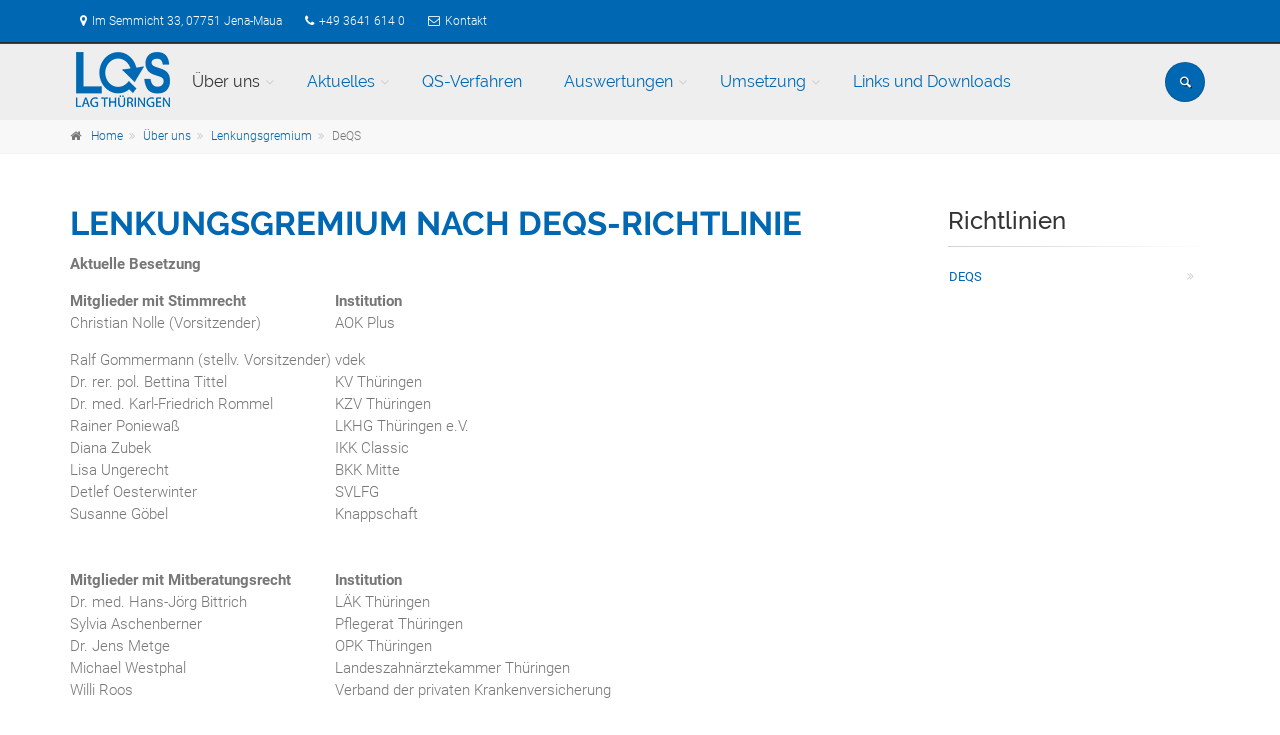

--- FILE ---
content_type: text/html;charset=utf-8
request_url: https://www.lqs-thueringen.de/pn/team/lenkungsgremium/qesue/
body_size: 7262
content:




         		
          		
























































	
	
	
	
	
	
  

<!DOCTYPE html>
<html lang="de" class="no-js">
    <head>
		<meta charset="utf-8">
    <meta name="publisher" content="Landesgesch&auml;ftsstelle f&uuml;r Qualit&auml;tssicherung der LAG Th&uuml;ringen">
    <meta content="" name="description" >
		<meta name="generator" content="BatixAppFramework" >   
    
    <meta name="viewport" content="width=device-width, initial-scale=1.0" >
    <meta name="Revisit-after" content="2 days">
    <meta name="author" content="">
    <meta name="keywords" content="" >
    
<link rel="canonical" href="https://www.lqs-thueringen.de/pn/team/lenkungsgremium/qesue">
<meta property="og:title" content="DeQS - Landesgesch&amp;auml;ftsstelle f&amp;uuml;r Qualit&amp;auml;tssicherung der LAG Th&amp;uuml;ringen" >
<meta property="og:type" content="website" >
<meta property="og:url" content="https://www.lqs-thueringen.de/pn/team/lenkungsgremium/qesue" >
<meta property="og:image" content="" >
<meta property="og:locale" content="de_DE" />
<meta property="og:description" content="" >
        
        <script type="text/javascript">
        	var app = {
          		"swd": "/static/lqsth",
          		"dwd": "/www/lqsth",
          		"dwdc": "/www/lqsth/pn/team/lenkungsgremium/qesue"
          	};
        </script>

      	<!-- Web Fonts -->
		
		<link href="/static/lqsth/design/fonts/font-roboto.css" rel="stylesheet">
		<link href="/static/lqsth/design/fonts/font-raleway.css" rel="stylesheet">
		<link href="/static/lqsth/design/fonts/font-pacifico.css" rel="stylesheet">
		<link href="/static/lqsth/design/fonts/font-ptserif.css" rel="stylesheet">
		<link href="/static/lqsth/design/fonts/font-nunito.css" rel="stylesheet">

 
		<link rel="apple-touch-icon" sizes="57x57" href="/static/lqsth/custom/img/favicon/apple-touch-icon-57x57.png">
<link rel="apple-touch-icon" sizes="60x60" href="/static/lqsth/custom/img/favicon/apple-touch-icon-60x60.png">
<link rel="apple-touch-icon" sizes="72x72" href="/static/lqsth/custom/img/favicon/apple-touch-icon-72x72.png">
<link rel="apple-touch-icon" sizes="76x76" href="/static/lqsth/custom/img/favicon/apple-touch-icon-76x76.png">
<link rel="apple-touch-icon" sizes="114x114" href="/static/lqsth/custom/img/favicon/apple-touch-icon-114x114.png">
<link rel="apple-touch-icon" sizes="120x120" href="/static/lqsth/custom/img/favicon/apple-touch-icon-120x120.png">
<link rel="apple-touch-icon" sizes="144x144" href="/static/lqsth/custom/img/favicon/apple-touch-icon-144x144.png">
<link rel="apple-touch-icon" sizes="152x152" href="/static/lqsth/custom/img/favicon/apple-touch-icon-152x152.png">
<link rel="apple-touch-icon" sizes="180x180" href="/static/lqsth/custom/img/favicon/apple-touch-icon-180x180.png">
<link rel="icon" type="image/png" href="/static/lqsth/custom/img/favicon/favicon-32x32.png" sizes="32x32">
<link rel="icon" type="image/png" href="/static/lqsth/custom/img/favicon/android-chrome-192x192.png" sizes="192x192">
<link rel="icon" type="image/png" href="/static/lqsth/custom/img/favicon/favicon-96x96.png" sizes="96x96">
<link rel="icon" type="image/png" href="/static/lqsth/custom/img/favicon/favicon-16x16.png" sizes="16x16">
<link rel="icon" type="image/png" href="/static/lqsth/custom/img/favicon/favicon.ico">
<link rel="manifest" href="/static/lqsth/custom/img/favicon/manifest.json">
<link rel="mask-icon" href="/static/lqsth/custom/img/favicon/safari-pinned-tab.svg" color="#5bbad5">
<meta name="msapplication-TileColor" content="#da532c">
<meta name="msapplication-TileImage" content="/static/lqsth/custom/img/favicon/mstile-150x150.png">
<meta name="theme-color" content="transparent">
		<!-- Bootstrap core CSS -->
		<link href="/static/lqsth/custom/extlibs/template/bootstrap/css/bootstrap.css" rel="stylesheet">

		<!-- Font Awesome CSS -->
		<link href="/static/lqsth/custom/extlibs/template/fonts/font-awesome/css/font-awesome.css" rel="stylesheet">

		<!-- Fontello CSS -->
		<link href="/static/lqsth/custom/extlibs/template/fonts/fontello/css/fontello.css" rel="stylesheet">

		<!-- Plugins -->
		<link href="/static/lqsth/custom/extlibs/template/plugins/magnific-popup/magnific-popup.css" rel="stylesheet">
		<link href="/static/lqsth/custom/extlibs/template/plugins/rs-plugin/css/settings.css" rel="stylesheet">
		<link href="/static/lqsth/custom/extlibs/template/css/animations.css" rel="stylesheet">
		<link href="/static/lqsth/custom/extlibs/template/plugins/owl-carousel/owl.carousel.css" rel="stylesheet">
		<link href="/static/lqsth/custom/extlibs/template/plugins/owl-carousel/owl.transitions.css" rel="stylesheet">
		<link href="/static/lqsth/custom/extlibs/template/plugins/hover/hover-min.css" rel="stylesheet">
   	<link href="/static/lqsth/custom/extlibs/jquery-eu-cookie-law-popup/css/jquery-eu-cookie-law-popup.css" rel="stylesheet" type="text/css">
		
		<!-- the project core CSS file -->
		<link href="/static/lqsth/custom/css/style.css" rel="stylesheet" >
		<!-- Custom css --> 
		<link rel="stylesheet" href="/static/lqsth/design/extlibs/cetima/SiteFunctions.css">
		<link rel="stylesheet" href="/static/lqsth/custom/css/global.css">
		<link rel="stylesheet" href="/static/lqsth/custom/css/forms.css">


	<title>DeQS - Landesgesch&amp;auml;ftsstelle f&amp;uuml;r Qualit&amp;auml;tssicherung der LAG Th&amp;uuml;ringen</title>

</head>


<body>
  <div class="scrollToTop circle hidden-print"><i class="icon-up-open-big"></i></div>
  <div class="page-wrapper" id="AppWrap">
	  <div class="header-container hidden-print">
		<!-- header-top start -->
		<!-- classes:  -->
		<!-- "dark": dark version of header top e.g. class="header-top dark" -->
		<!-- "colored": colored version of header top e.g. class="header-top colored" -->
		<!-- ================ -->
		<div class="header-top dark">
			<div class="container">
				<div class="row">
					<div class="col-xs-12 col-sm-10 col-md-9">
						<!-- header-top-first start -->
						<!-- ================ -->
						<div class="header-top-first clearfix">
            
						<ul class="list-inline">
								<li><a href="https://www.google.de/maps/place/Landes%C3%A4rztekammer+Th%C3%BCringen/@50.86398,11.5888613,15z/data=!4m5!3m4!1s0x0:0x7581efb2b17f47e7!8m2!3d50.86398!4d11.5888613" title="Google Maps" target="_blank"><i class="fa fa-map-marker pr-5 pl-10"></i>Im Semmicht 33, 07751 Jena-Maua</a></li>
								<li><i class="fa fa-phone pr-5 pl-10"></i><a href="tel:49368379020">+49 3641 614 0</a></li>
								<li><i class="fa fa-envelope-o pr-5 pl-10"></i><a href="/sn/kontakt/" title="Kontakt">Kontakt</a></li>
							</ul>

						</div>
						<!-- header-top-first end -->
					</div>
					<div class="col-xs-12 col-sm-2 col-md-3">
						<!-- header-top-second start -->
						<!-- ================ -->
						<div id="header-top-second" class="hidden-print clearfix">
						<!-- für login etc. -->
						</div>
						<!-- header-top-second end -->
					</div>
				</div>
			</div>
		</div>
		<!-- header-top end -->
		
		<!-- header start -->
		<!-- classes:  -->
		<!-- "fixed": enables fixed navigation mode (sticky menu) e.g. class="header fixed clearfix" -->
		<!-- "dark": dark version of header e.g. class="header dark clearfix" -->
		<!-- "full-width": mandatory class for the full-width menu layout -->
		<!-- "centered": mandatory class for the centered logo layout -->
		<!-- ================ --> 
	        
	       <!-- Anzahl der Einträge pro Liste -->
	       <div class="header-container">
				<header class="header  fixed  dark clearfix transparent-header-on">
					<div class="container">
						<div class="row">
							<div class="col-md-12">
								<!-- header-right start -->
								<!-- ================ -->
								<div class="header-right clearfix">
									<div class="main-navigation animated with-dropdown-buttons">
	<nav role="navigation" class="navbar navbar-default">
		<div class="container-fluid">
			<div class="navbar-header">
		 <button data-target="#navbar-collapse-1" data-toggle="collapse" class="navbar-toggle" type="button">
		 <span class="sr-only">Toggle navigation</span>
		 <span class="icon-bar"></span>
		 <span class="icon-bar"></span>
		 <span class="icon-bar"></span>
		 </button> 
		 <!-- logo -->
				<div class="logo" id="logo">
					<a href="/" title="Startseite - Landesgeschäftsstelle für Qualitätssicherung Thüringen"><img alt="Landesgeschäftsstelle für Qualitätssicherung Thüringen" src="/static/lqsth/custom/img/Logo.png" id="logo_img"></a>
				</div> 
		 </div>
		 <div id="navbar-collapse-1" class="collapse navbar-collapse">
				
 <ul class="nav navbar-nav" id="MainNavigation"> 
				
					
					
				
					
					
				
					
					
							
							<li class="dropdown mega-menu active">
								<a href="/pn/team" target="_top" title="&Uuml;ber uns" data-toggle="dropdown" class="dropdown-toggle">
									&Uuml;ber uns
								</a>
								
									<ul class="dropdown-menu">
										<li>
											<div class="row">
												<div class="col-lg-8 col-md-9">
													<div class="row">
													
													<!-- 1. Spalte -->
													
																																			
														
														<div class="col-sm-4">
															
															<ul class="menu">
														
													
																																			
														
													
																																			
														
													
																																			
														
													
																																			
														
													
																																			
														
													
													
													
													
													
													
													
														<li class="">
															<a href="/pn/team/ansprechpartner" target="_top" title="Ansprechpartner">
																Ansprechpartner
															</a>
														</li>
													
													
													
													
													
													
														<li class="">
															<a href="/pn/team/landesarbeitsgemeins" target="_top" title="Landesarbeitsgemeinschaft">
																Landesarbeitsgemeinschaft
															</a>
														</li>
													
													
													
													
													
													
														<li class=" active">
															<a href="/pn/team/lenkungsgremium" target="_top" title="Lenkungsgremium">
																Lenkungsgremium
															</a>
														</li>
													
													
													
													
													
													
														<li class="">
															<a href="/pn/team/dielandesgeschaeftss" target="_top" title="LQS Th&uuml;ringen">
																LQS Th&uuml;ringen
															</a>
														</li>
													
													
													
													
													
													
														<li class="">
															<a href="/pn/team/fachkommissionennachqesue-rl" target="_top" title="Fachkommissionen">
																Fachkommissionen
															</a>
														</li>
													
													
													
													
													
													
													
													
													
														
														
															</ul>
														</div>
														
													
														
														
													
														
														
													
														
														
													
														
														
													
														
														
													
													<!-- 1. Spalte Ende -->
													
													<!-- 2. Spalte -->
													<!-- Beginn Teil -->
													
															
														
													
															
														
													
															
														
													
															
														
													
															
														
														<div class="col-sm-4">
															
															<ul class="menu">
														
													
															
														
													
													
													
													
													<!-- innerer Teil -->
													
														
														
														
														
														
													
														
														
														
														
														
													
														
														
														
														
														
													
														
														
														
														
														
													
														
														
														
														
														
													
														
														
														
														
														
														
															<li class="">
																<a href="/pn/team/karriere" target="_top" title="Karriere">
																	Karriere
																</a>
															</li>
														
														
													
													
													
													
													<!-- ende Teil -->
													
														
														
													
														
														
													
														
														
													
														
														
													
														
														
															</ul>
														</div>
														
													
														
														
													
													<!-- 2. Spalte Ende -->
													
													
													<!-- 3. Spalte -->
													<!-- Beginn Teil -->
													
															
														
														
													
															
														
														
													
															
														
														
													
															
														
														
													
															
														
														
													
															
														
														
													
													
													
													
													<!-- innerer Teil -->
													
														
														
														
														
														
													
														
														
														
														
														
													
														
														
														
														
														
													
														
														
														
														
														
													
														
														
														
														
														
													
														
														
														
														
														
													
													
													
													
													
													<!-- ende Teil -->
													
														
														
														
													
														
														
														
													
														
														
														
													
														
														
														
													
														
														
														
													
														
														
														
													
													<!-- 3. Spalte Ende -->																				
													</div>
												</div>
												<div class="col-lg-4 col-md-3 hidden-sm">																				
													<a href="/pn/team" target="_top" title="&Uuml;ber uns"><h4 class="title"> &Uuml;ber uns</h4></a>
													
													 
													
													<!-- <img alt="The Project" src="/static/lqsth/custom/extlibs/template/images/section-image-3.png"> -->
												</div>
											</div>
										</li>
									</ul>
								
							</li>
						
							<li class="dropdown mega-menu">
								<a href="/pn/aktuelles" target="_top" title="Aktuelles" data-toggle="dropdown" class="dropdown-toggle">
									Aktuelles
								</a>
								
									<ul class="dropdown-menu">
										<li>
											<div class="row">
												<div class="col-lg-8 col-md-9">
													<div class="row">
													
													<!-- 1. Spalte -->
													
																																			
														
														<div class="col-sm-4">
															
															<ul class="menu">
														
													
																																			
														
													
																																			
														
													
													
													
													
													
													
													
														<li class="">
															<a href="/pn/aktuelles/termine" target="_top" title="Fixe Termine">
																Fixe Termine
															</a>
														</li>
													
													
													
													
													
													
														<li class="">
															<a href="/pn/aktuelles/circular" target="_top" title="Informationen">
																Informationen
															</a>
														</li>
													
													
													
													
													
													
														<li class="">
															<a href="/pn/aktuelles/veranstaltungen" target="_top" title="Veranstaltungen">
																Veranstaltungen
															</a>
														</li>
													
													
													
													
														
														
															</ul>
														</div>
														
													
														
														
													
														
														
													
													<!-- 1. Spalte Ende -->
													
													<!-- 2. Spalte -->
													<!-- Beginn Teil -->
													
															
														
													
															
														
													
															
														
													
													
													
													
													<!-- innerer Teil -->
													
														
														
														
														
														
													
														
														
														
														
														
													
														
														
														
														
														
													
													
													
													
													<!-- ende Teil -->
													
														
														
													
														
														
													
														
														
													
													<!-- 2. Spalte Ende -->
													
													
													<!-- 3. Spalte -->
													<!-- Beginn Teil -->
													
															
														
														
													
															
														
														
													
															
														
														
													
													
													
													
													<!-- innerer Teil -->
													
														
														
														
														
														
													
														
														
														
														
														
													
														
														
														
														
														
													
													
													
													
													
													<!-- ende Teil -->
													
														
														
														
													
														
														
														
													
														
														
														
													
													<!-- 3. Spalte Ende -->																				
													</div>
												</div>
												<div class="col-lg-4 col-md-3 hidden-sm">																				
													<a href="/pn/aktuelles" target="_top" title="Aktuelles"><h4 class="title"> Aktuelles</h4></a>
													
													 
													
													<!-- <img alt="The Project" src="/static/lqsth/custom/extlibs/template/images/section-image-3.png"> -->
												</div>
											</div>
										</li>
									</ul>
								
							</li>
						
							<li class="">
								<a href="/pn/qs-verfahren" target="_top" title="QS-Verfahren" >
									QS-Verfahren
								</a>
								
							</li>
						
							<li class="dropdown mega-menu">
								<a href="/pn/auswertungen" target="_top" title="Auswertungen" data-toggle="dropdown" class="dropdown-toggle">
									Auswertungen
								</a>
								
									<ul class="dropdown-menu">
										<li>
											<div class="row">
												<div class="col-lg-8 col-md-9">
													<div class="row">
													
													<!-- 1. Spalte -->
													
																																			
														
														<div class="col-sm-4">
															
															<ul class="menu">
														
													
																																			
														
													
													
													
													
													
													
													
														<li class="">
															<a href="/pn/auswertungen/bundesauswertungen" target="_top" title="Bundesauswertungen">
																Bundesauswertungen
															</a>
														</li>
													
													
													
													
													
													
														<li class="">
															<a href="/pn/auswertungen/auswertungthueringen" target="_top" title="Landesauswertungen">
																Landesauswertungen
															</a>
														</li>
													
													
													
													
														
														
															</ul>
														</div>
														
													
														
														
													
													<!-- 1. Spalte Ende -->
													
													<!-- 2. Spalte -->
													<!-- Beginn Teil -->
													
															
														
													
															
														
													
													
													
													
													<!-- innerer Teil -->
													
														
														
														
														
														
													
														
														
														
														
														
													
													
													
													
													<!-- ende Teil -->
													
														
														
													
														
														
													
													<!-- 2. Spalte Ende -->
													
													
													<!-- 3. Spalte -->
													<!-- Beginn Teil -->
													
															
														
														
													
															
														
														
													
													
													
													
													<!-- innerer Teil -->
													
														
														
														
														
														
													
														
														
														
														
														
													
													
													
													
													
													<!-- ende Teil -->
													
														
														
														
													
														
														
														
													
													<!-- 3. Spalte Ende -->																				
													</div>
												</div>
												<div class="col-lg-4 col-md-3 hidden-sm">																				
													<a href="/pn/auswertungen" target="_top" title="Auswertungen"><h4 class="title"> Auswertungen</h4></a>
													
													 
													
													<!-- <img alt="The Project" src="/static/lqsth/custom/extlibs/template/images/section-image-3.png"> -->
												</div>
											</div>
										</li>
									</ul>
								
							</li>
						
							<li class="dropdown mega-menu">
								<a href="/pn/verfahren" target="_top" title="Umsetzung" data-toggle="dropdown" class="dropdown-toggle">
									Umsetzung
								</a>
								
									<ul class="dropdown-menu">
										<li>
											<div class="row">
												<div class="col-lg-8 col-md-9">
													<div class="row">
													
													<!-- 1. Spalte -->
													
																																			
														
														<div class="col-sm-4">
															
															<ul class="menu">
														
													
																																			
														
													
																																			
														
													
																																			
														
													
																																			
														
													
																																			
														
													
																																			
														
													
													
													
													
													
													
													
														<li class="">
															<a href="/pn/verfahren/dokumentationsboegenundausfuellhinweise" target="_top" title="Dokumentationsb&ouml;gen und Ausf&uuml;llhinweise">
																Dokumentationsb&ouml;gen und Ausf&uuml;llhinweise
															</a>
														</li>
													
													
													
													
													
													
														<li class="">
															<a href="/pn/verfahren/QS-Basisspezifikation" target="_top" title="QS-Basisspezifikation">
																QS-Basisspezifikation
															</a>
														</li>
													
													
													
													
													
													
														<li class="">
															<a href="/pn/verfahren/datenannahme" target="_top" title="Datenannahme">
																Datenannahme
															</a>
														</li>
													
													
													
													
													
													
														<li class="">
															<a href="/pn/verfahren/sollstatistik" target="_top" title="Sollstatistik">
																Sollstatistik
															</a>
														</li>
													
													
													
													
													
													
														<li class="">
															<a href="/pn/verfahren/strukturierterdialog" target="_top" title="Stellungnahmeverfahren">
																Stellungnahmeverfahren
															</a>
														</li>
													
													
													
													
													
													
													
													
													
													
													
													
													
													
														
														
															</ul>
														</div>
														
													
														
														
													
														
														
													
														
														
													
														
														
													
														
														
													
														
														
													
													<!-- 1. Spalte Ende -->
													
													<!-- 2. Spalte -->
													<!-- Beginn Teil -->
													
															
														
													
															
														
													
															
														
													
															
														
													
															
														
														<div class="col-sm-4">
															
															<ul class="menu">
														
													
															
														
													
															
														
													
													
													
													
													<!-- innerer Teil -->
													
														
														
														
														
														
													
														
														
														
														
														
													
														
														
														
														
														
													
														
														
														
														
														
													
														
														
														
														
														
													
														
														
														
														
														
														
															<li class="">
																<a href="/pn/verfahren/risikostatistik" target="_top" title="Risikostatistik">
																	Risikostatistik
																</a>
															</li>
														
														
													
														
														
														
														
														
														
															<li class="">
																<a href="/pn/verfahren/qualitaetsbericht" target="_top" title="Qualit&auml;tsbericht">
																	Qualit&auml;tsbericht
																</a>
															</li>
														
														
													
													
													
													
													<!-- ende Teil -->
													
														
														
													
														
														
													
														
														
													
														
														
													
														
														
															</ul>
														</div>
														
													
														
														
													
														
														
													
													<!-- 2. Spalte Ende -->
													
													
													<!-- 3. Spalte -->
													<!-- Beginn Teil -->
													
															
														
														
													
															
														
														
													
															
														
														
													
															
														
														
													
															
														
														
													
															
														
														
													
															
														
														
													
													
													
													
													<!-- innerer Teil -->
													
														
														
														
														
														
													
														
														
														
														
														
													
														
														
														
														
														
													
														
														
														
														
														
													
														
														
														
														
														
													
														
														
														
														
														
													
														
														
														
														
														
													
													
													
													
													
													<!-- ende Teil -->
													
														
														
														
													
														
														
														
													
														
														
														
													
														
														
														
													
														
														
														
													
														
														
														
													
														
														
														
													
													<!-- 3. Spalte Ende -->																				
													</div>
												</div>
												<div class="col-lg-4 col-md-3 hidden-sm">																				
													<a href="/pn/verfahren" target="_top" title="Umsetzung"><h4 class="title"> Umsetzung</h4></a>
													
													 
													
													<!-- <img alt="The Project" src="/static/lqsth/custom/extlibs/template/images/section-image-3.png"> -->
												</div>
											</div>
										</li>
									</ul>
								
							</li>
						
							<li class="">
								<a href="/pn/linksunddownloads" target="_top" title="Links und Downloads" >
									Links und Downloads
								</a>
								
							</li>
						
					
				
					
					
				
				</ul>
 
				<!-- header dropdown buttons -->
				<div class="header-dropdown-buttons hidden-xs ">
					<div class="btn-group dropdown">
						<button data-toggle="dropdown" class="btn dropdown-toggle"
							type="button">
							<i class="icon-search"></i>
						</button>
						<ul class="dropdown-menu dropdown-menu-right dropdown-animation">
							<li>
							<!-- Beginn of Search -->
<div class="form-group has-feedback mb-5">
	<form method="post" class="search-box margin-clear form-inline"
		action="/search/search.htm"
		name="FullSearchForm" id="FullSearchForm">
		<div class="input-group">
			<input class="form-control" name="SearchTX"
				value=""
				type="text" id="inputFullSearch"
				title="Bitte geben Sie Ihren Suchbegriff ein!"
				placeholder="Suchen nach..."> 
				<span class="input-group-btn">
				<button class="btn btn-default btn-lg btn-block" name="action" type="submit"
				value=""></button>
 </span>
 <i class="icon-search form-control-feedback"></i>
		</div>
		<!-- /input-group -->
	</form>
</div>
							</li>
						</ul>
					</div>
				</div>
				<!-- header dropdown buttons end-->
			</div>
		</div>
	</nav>
</div>
								</div>
							</div>
						</div>
					</div>
					
				</header>
	       </div>
		<!-- header end -->
	</div>


<!-- breadcrumb start -->
<!-- ================ -->
<div class="breadcrumb-container hidden-print">
	<div class="container">
		<ol class="breadcrumb">
			<li><i class="fa fa-home pr-10"></i><a href="/www/lqsth" title="Start">Home</a></li>
			
      	  
        		
            	
                    		
          
        		        		
          
        		        		
          
        		        		
          
        		        		
          
        		        		
          
        		        		
          
        		        		
                	
				      	
					
			         	
					
			         	
					          							
						
							
									<li >
										
										<a href="../" title="&Uuml;ber uns">&Uuml;ber uns</a>
									</li>
									
										
								
										
								
										
											
											  	<li >
													
													<a href="../" title="Lenkungsgremium">Lenkungsgremium</a>
												</li>														
											                      
											
												
													
														
                                <li class="active">
                                DeQS
                                
                              </li>														
                                                  
                            
														      
												
											
									
								
										
								
										
								
										
								
							
						
							
						
							
						
							
						
							
						
							
						
					
			         	
					
			   
			
		</ol>
	</div>
</div>
<!-- breadcrumb end -->

 
 
 


 





<section class="main-container">
	<div class="container">
		<div class="row">
			<div class="main col-md-8">
			
 


<h1 class="page-title">Lenkungsgremium nach DeQS-Richtlinie</h1>
	<article>
		<div>
			
					
			
			
				<p><strong>Aktuelle Besetzung&nbsp;</strong></p>
<table border="0" frame="void" rules="none">
<tbody>
<tr>
<td><strong>Mitglieder mit Stimmrecht</strong></td>
<td><strong>Institution</strong></td>
</tr>
<tr>
<td>
<p>Christian Nolle (Vorsitzender)</p>
</td>
<td>
<p>AOK Plus</p>
</td>
</tr>
<tr>
<td>Ralf Gommermann (stellv. Vorsitzender)&nbsp;</td>
<td>vdek</td>
</tr>
<tr>
<td>Dr. rer. pol. Bettina Tittel</td>
<td>KV Th&uuml;ringen</td>
</tr>
<tr>
<td>Dr. med. Karl-Friedrich Rommel</td>
<td>KZV Th&uuml;ringen</td>
</tr>
<tr>
<td>Rainer Poniewa&szlig;</td>
<td>LKHG Th&uuml;ringen e.V.</td>
</tr>
<tr>
<td>Diana Zubek</td>
<td>IKK Classic</td>
</tr>
<tr>
<td>Lisa Ungerecht</td>
<td>BKK Mitte</td>
</tr>
<tr>
<td>Detlef Oesterwinter</td>
<td>SVLFG</td>
</tr>
<tr>
<td>Susanne G&ouml;bel</td>
<td>Knappschaft</td>
</tr>
<tr>
<td>&nbsp;</td>
<td>&nbsp;</td>
</tr>
<tr>
<td>&nbsp;</td>
<td>&nbsp;</td>
</tr>
<tr>
<td><strong>Mitglieder mit Mitberatungsrecht&nbsp;&nbsp; &nbsp;&nbsp; </strong></td>
<td><strong>Institution</strong></td>
</tr>
<tr>
<td>Dr. med. Hans-J&ouml;rg Bittrich</td>
<td>L&Auml;K Th&uuml;ringen</td>
</tr>
<tr>
<td>Sylvia Aschenberner</td>
<td>Pflegerat Th&uuml;ringen</td>
</tr>
<tr>
<td>Dr. Jens Metge</td>
<td>OPK Th&uuml;ringen</td>
</tr>
<tr>
<td>Michael Westphal</td>
<td>Landeszahn&auml;rztekammer Th&uuml;ringen</td>
</tr>
<tr>
<td>Willi Roos</td>
<td>Verband der privaten Krankenversicherung</td>
</tr>
</tbody>
</table>	
						
			

	











      
		</div>
	</article>
 		

	
			</div><!--@ end of col 8 -->
			<aside class="col-md-4 col-lg-3 col-lg-offset-1">
	<div class="sidebar hidden-print">
		<!-- Einbindung Beginn HauptNavigationUnterstützung -->

	<div class="block clearfix">
		<h3 class="title">Richtlinien</h3>
		<div class="separator-2"></div>
		<nav>
			<ul class="nav nav-pills nav-stacked">
				
					
						
							
						
					
						
					
						
							
								
							
								
							
								
									
										<li class="active"><a
											href="/pn/team/lenkungsgremium/qesue"  title="DeQS">DeQS</a>
											
												
													<ul>
														
													</ul>
												
											</li>
									
								
							
								
							
								
							
								
							
						
							
								
							
								
							
								
							
						
							
						
							
								
							
								
							
						
							
								
							
								
							
								
							
								
							
								
							
								
							
								
							
						
							
						
					
						
							
						
							
						
							
						
							
						
							
						
					
				
			</ul>
		</nav>
	</div>

<!-- Einbindung ende HauptNavigationUnterstützung -->

		






	    
 
 
 

 


	</div>
</aside>
		</div><!--@ end of row -->
	</div><!--@ end of container -->
</section>







	<div class="dark-bg  default-hovered footer-top animated-text hidden-print">
		<div class="container">
			<div class="row">
				<div class="col-md-12">
					<div class="call-to-action text-center">
						<div class="row">
							<div class="col-sm-8">
								<h2>Haben Sie Fragen?</h2>
								<h2>Wir freuen uns auf Ihre Kontaktaufnahme!</h2>                    
							</div>
							<div class="col-sm-4">
								<p class="mt-10"><a class="btn btn-animated btn-lg btn-gray-transparent " href="tel:+49 3641 614 0" title="+49 3641 614 0">+49 3641 614 0<i class="fa fa-phone pl-20"></i></a></p>
								<p class="mt-10"><a class="btn btn-animated btn-lg btn-gray-transparent " href="/sn/kontakt/" title="E-Mail-Kontakt">E-Mail<i class="fa fa-cart-arrow-down pl-20"></i></a></p>
							</div>
						</div>
					</div>
				</div>
			</div>
		</div>
	</div>


	<footer class="clearfix " id="footer">
	<!-- .footer start -->
	<!-- ================ -->
		<div class="footer hidden-print">
			<div class="container">
				<div class="footer-inner">
					<div class="row">
						<!-- Einbindung ServiceNavigation Start -->
<div class="col-md-4">
  <h2 class="title">Links</h2>
  <div class="separator-2"></div>
  <nav>
    <ul class="nav nav-pills nav-stacked">
      
      
        
      
        
      
        
      
        
          
            <li>
              <a  href="/sn/impressumdatenschutzdisclaimer"  title="Impressum / Datenschutz "  >
                Impressum / Datenschutz 
              </a>
            </li>
          
            <li>
              <a  href="/sn/ansprechpartner2"  title="Ansprechpartner"  >
                Ansprechpartner
              </a>
            </li>
          
            <li>
              <a target="_blank" href="/sn/anfahrt"  title="Anfahrt"  >
                Anfahrt
              </a>
            </li>
          
            <li>
              <a  href="/sn/sitemap"  title="Sitemap"  >
                Sitemap
              </a>
            </li>
          
            <li>
              <a  href="/sn/kontakt"  title="Kontakt"  >
                Kontakt
              </a>
            </li>
          
        
      
      
                  
            <li><a href="#" title="Drucken" onClick="window.print();return false" class="hidden-print SiteFunctionsShow">Drucken</a></li>
    </ul>
  </nav>
</div>
<!-- Einbindung ServiceNavigation Ende -->
						<div class="col-md-7">
							<h2 class="title">Landesgesch&auml;ftsstelle f&uuml;r Qualit&auml;tssicherung der LAG Th&uuml;ringen</h2>
							<div class="separator-2"></div>
							<p></p>
							
							<ul class="list-icons">
								<li><a target="_blank"
									href="https://www.google.de/maps/place/Landes%C3%A4rztekammer+Th%C3%BCringen/@50.86398,11.5888613,15z/data=!4m5!3m4!1s0x0:0x7581efb2b17f47e7!8m2!3d50.86398!4d11.5888613"
									title="Google Maps"><i
										class="fa fa-map-marker pr-10 text-default"></i>
										Im Semmicht 33, 07751 Jena-Maua</a></li>
								<li><i class="fa fa-phone pr-10 text-default"></i> <a
									href="tel:+49 3641 614 0" title="+49 3641 614 0">+49 3641 614 0</a></li>
								<li><a href="/sn/kontakt/" Title="Kontakt"><i
										class="fa fa-envelope-o pr-10"></i>Kontakt</a></li>
							</ul>
						</div>
						<div class="col-md-1">
            
            </div>
					</div>
				</div>
			</div>
		</div>
		<!-- .subfooter start -->
		<!-- ================ -->
		<div class="subfooter dark-bg">
			<div class="container">
				<div class="subfooter-inner">
					<div class="row">
						<div class="col-md-12">
							<p class="text-center">
								<script language="javascript" type="text/javascript">
									var d = new Date()
									document.write('Copyright &copy; '
											+ d.getFullYear() + '');
								</script>
								<a href="/" title="Startseite - LQS Thüringen">Landesgesch&auml;ftsstelle f&uuml;r Qualit&auml;tssicherung der LAG Th&uuml;ringen</a>
							</p>
						</div>
					</div>
				</div>
			</div>
		</div>
		<!-- .subfooter end -->
	</footer>
</div>
<!-- page-wrapper end -->
<div class="hidden-print">
<!--

<div class="SiteFunctions closed hidden-print" style="left: -225px;">
	<div class="SF-header hidden-print">
		<a href="#" class="trigger"><i class="icon-share"></i></a>
		<h2>Weiterleiten</h2>
	</div>
	<div class="clearfix SF-body">
		<div data-lang="de" class="shariffCetima" data-mail-url="mailto:" data-title="DeQS - Landesgesch&amp;auml;ftsstelle f&amp;uuml;r Qualit&amp;auml;tssicherung der LAG Th&amp;uuml;ringen" data-mail-subject="DeQS - Landesgesch&amp;auml;ftsstelle f&amp;uuml;r Qualit&amp;auml;tssicherung der LAG Th&amp;uuml;ringen"  >
	            <ul class="list-unstyled">
								<li class="facebook">
	            		<a class="btn btn-block btn-animated facebook">Facebook<i class="pl-10 fa fa-facebook-square"></i></a>
	            	</li>
	            	<li class="googleplus">
	            		<a class="btn btn-block btn-animated googleplus">Google+<i class="pl-10 fa fa-google-plus"></i></a>
	            	</li>
	            	<li class="xing">
	            		<a class="btn btn-block btn-animated xing">Xing<i class="pl-10 fa fa-xing"></i></a>
	            	</li>
	            	<li class="twitter">
	            		<a class="btn btn-block btn-animated twitter">Twitter<i class="pl-10 fa fa-twitter"></i></a>
	            	</li>
	            	<li class="linkedin">
	            		<a class="btn btn-block btn-animated linkedin">LinkedIn<i class="pl-10 fa fa-linkedin"></i></a>
	            	</li>
	            	<li class="mail">
	            		<a class="btn btn-block btn-animated btn-default forward">E-Mail<i class="pl-10 fa fa-envelope-o"></i></a>
	            	</li>
	            </ul>
        </div>
        <ul class="list-unstyled">
        	
			<li><a class="btn btn-block btn-animated btn-default print btn-cetima-print" href="#">Drucken <i class="fa fa-print"></i></a></li>
			
		</ul>
	</div>
</div>
</bx:ignore>
-->

</div>
<!-- JS Libs -->
<!-- JavaScript files placed at the end of the document so the pages load faster -->
<!-- ================================================== -->
<!-- Jquery and Bootstap core js files -->
<script src="/static/lqsth/custom/extlibs/template/plugins/jquery.min.js"></script>
<script src="/static/lqsth/custom/extlibs/template/bootstrap/js/bootstrap.min.js"></script>
<!-- URL-Manager Support Lib -->
<script src="/static/lqsth/design/extlibs/js-url-2.0.1/url.min.js"></script>
<!-- Modernizr javascript -->
<script type="text/javascript" src="/static/lqsth/custom/extlibs/template/plugins/modernizr.js"></script>
<!-- jQuery Revolution Slider  -->
<script type="text/javascript" src="/static/lqsth/custom/extlibs/template/plugins/rs-plugin/js/jquery.themepunch.tools.min.js"></script>
<script type="text/javascript" src="/static/lqsth/custom/extlibs/template/plugins/rs-plugin/js/jquery.themepunch.revolution.min.js"></script>
<!-- Isotope javascript -->
<script type="text/javascript" src="/static/lqsth/custom/extlibs/template/plugins/isotope/isotope.pkgd.min.js"></script>
<!-- Magnific Popup javascript -->
<script type="text/javascript" src="/static/lqsth/custom/extlibs/template/plugins/magnific-popup/jquery.magnific-popup.min.js"></script>
<!-- Appear javascript -->
<!--<script type="text/javascript" src="/static/lqsth/custom/extlibs/template/plugins/waypoints/jquery.waypoints.min.js"></script>-->
<script type="text/javascript" src="/static/lqsth/custom/extlibs/waypoints/jquery.waypoints.min.js"></script>
<!-- Count To javascript -->
<script type="text/javascript" src="/static/lqsth/custom/extlibs/template/plugins/jquery.countTo.js"></script>
<!-- Parallax javascript -->
<script type="text/javascript" src="/static/lqsth/custom/extlibs/template/plugins/jquery.parallax-1.1.3.js"></script>
<!-- Contact form -->
<script type="text/javascript" src="/static/lqsth/custom/extlibs/template/plugins/jquery.validate.js"></script>
<!-- Owl carousel javascript -->
<script type="text/javascript" src="/static/lqsth/custom/extlibs/template/plugins/owl-carousel/owl.carousel.js"></script>
<!-- SmoothScroll javascript -->
<script type="text/javascript" src="/static/lqsth/custom/extlibs/template/plugins/jquery.browser.js"></script>
<script type="text/javascript" src="/static/lqsth/custom/extlibs/template/plugins/SmoothScroll.js"></script>
<!-- MatchHeight for same Div Height  -->
<script src="/static/lqsth/design/extlibs/matchHeight/jquery.matchHeight-min.js"></script>
<!-- various utilities  -->
<script src="/static/lqsth/design/extlibs/cetima/utilities.js"></script>
<!-- cetima's bootstrap dialog JavaScript-Classes  -->
<script src="/static/lqsth/design/extlibs/cetima/ui.app.bootstrap.js"></script>
<!-- SiteFunctions offCanvas -->
<script src="/static/lqsth/design/extlibs/cetima/SiteFunctions.js"></script>
<!-- Cetima's LacyImgLoad for batixCMS -->
<script src="/static/lqsth/custom/extlibs/unveil/jquery.unveil-cetima-mod.js"></script>
<!-- Cetima's Social Links with shariff Modification -->
<script src="/static/lqsth/design/extlibs/shariff-1.17.1/shariff-cetima-mod.js"></script>
<!-- Custom Scripts -->
<!-- Cookie --> 
<script src="/static/lqsth/custom/extlibs/jquery-eu-cookie-law-popup/js/jquery-eu-cookie-law-popup.js"></script>
<!-- Initialization of Plugins --> 
<script src="/static/lqsth/custom/js/global.app.js"></script>
<script src="/static/lqsth/custom/js/forms.js"></script>







	</body>
</html>



--- FILE ---
content_type: text/css
request_url: https://www.lqs-thueringen.de/static/lqsth/design/fonts/font-raleway.css
body_size: 707
content:
@font-face {
    font-family: 'Raleway';
    src: url('Raleway-SemiBold.eot');
    src: url('Raleway-SemiBold.eot?#iefix') format('embedded-opentype'),
        url('Raleway-SemiBold.woff2') format('woff2'),
        url('Raleway-SemiBold.woff') format('woff'),
        url('Raleway-SemiBold.ttf') format('truetype'),
        url('Raleway-SemiBold.svg#Raleway-SemiBold') format('svg');
    font-weight: 600;
    font-style: normal;
}

@font-face {
    font-family: 'Raleway';
    src: url('Raleway-LightItalic.eot');
    src: url('Raleway-LightItalic.eot?#iefix') format('embedded-opentype'),
        url('Raleway-LightItalic.woff2') format('woff2'),
        url('Raleway-LightItalic.woff') format('woff'),
        url('Raleway-LightItalic.ttf') format('truetype'),
        url('Raleway-LightItalic.svg#Raleway-LightItalic') format('svg');
    font-weight: 300;
    font-style: italic;
}

@font-face {
    font-family: 'Raleway';
    src: url('Raleway-ExtraLight.eot');
    src: url('Raleway-ExtraLight.eot?#iefix') format('embedded-opentype'),
        url('Raleway-ExtraLight.woff2') format('woff2'),
        url('Raleway-ExtraLight.woff') format('woff'),
        url('Raleway-ExtraLight.ttf') format('truetype'),
        url('Raleway-ExtraLight.svg#Raleway-ExtraLight') format('svg');
    font-weight: 200;
    font-style: normal;
}

@font-face {
    font-family: 'Raleway';
    src: url('Raleway-BoldItalic.eot');
    src: url('Raleway-BoldItalic.eot?#iefix') format('embedded-opentype'),
        url('Raleway-BoldItalic.woff2') format('woff2'),
        url('Raleway-BoldItalic.woff') format('woff'),
        url('Raleway-BoldItalic.ttf') format('truetype'),
        url('Raleway-BoldItalic.svg#Raleway-BoldItalic') format('svg');
    font-weight: bold;
    font-style: italic;
}

@font-face {
    font-family: 'Raleway';
    src: url('Raleway-BlackItalic.eot');
    src: url('Raleway-BlackItalic.eot?#iefix') format('embedded-opentype'),
        url('Raleway-BlackItalic.woff2') format('woff2'),
        url('Raleway-BlackItalic.woff') format('woff'),
        url('Raleway-BlackItalic.ttf') format('truetype'),
        url('Raleway-BlackItalic.svg#Raleway-BlackItalic') format('svg');
    font-weight: 900;
    font-style: italic;
}

@font-face {
    font-family: 'Raleway';
    src: url('Raleway-ExtraBoldItalic.eot');
    src: url('Raleway-ExtraBoldItalic.eot?#iefix') format('embedded-opentype'),
        url('Raleway-ExtraBoldItalic.woff2') format('woff2'),
        url('Raleway-ExtraBoldItalic.woff') format('woff'),
        url('Raleway-ExtraBoldItalic.ttf') format('truetype'),
        url('Raleway-ExtraBoldItalic.svg#Raleway-ExtraBoldItalic') format('svg');
    font-weight: 800;
    font-style: italic;
}

@font-face {
    font-family: 'Raleway';
    src: url('Raleway-ExtraBold.eot');
    src: url('Raleway-ExtraBold.eot?#iefix') format('embedded-opentype'),
        url('Raleway-ExtraBold.woff2') format('woff2'),
        url('Raleway-ExtraBold.woff') format('woff'),
        url('Raleway-ExtraBold.ttf') format('truetype'),
        url('Raleway-ExtraBold.svg#Raleway-ExtraBold') format('svg');
    font-weight: 800;
    font-style: normal;
}

@font-face {
    font-family: 'Raleway';
    src: url('Raleway-Italic.eot');
    src: url('Raleway-Italic.eot?#iefix') format('embedded-opentype'),
        url('Raleway-Italic.woff2') format('woff2'),
        url('Raleway-Italic.woff') format('woff'),
        url('Raleway-Italic.ttf') format('truetype'),
        url('Raleway-Italic.svg#Raleway-Italic') format('svg');
    font-weight: normal;
    font-style: italic;
}

@font-face {
    font-family: 'Raleway';
    src: url('Raleway-MediumItalic.eot');
    src: url('Raleway-MediumItalic.eot?#iefix') format('embedded-opentype'),
        url('Raleway-MediumItalic.woff2') format('woff2'),
        url('Raleway-MediumItalic.woff') format('woff'),
        url('Raleway-MediumItalic.ttf') format('truetype'),
        url('Raleway-MediumItalic.svg#Raleway-MediumItalic') format('svg');
    font-weight: 500;
    font-style: italic;
}

@font-face {
    font-family: 'Raleway';
    src: url('Raleway-Thin.eot');
    src: url('Raleway-Thin.eot?#iefix') format('embedded-opentype'),
        url('Raleway-Thin.woff2') format('woff2'),
        url('Raleway-Thin.woff') format('woff'),
        url('Raleway-Thin.ttf') format('truetype'),
        url('Raleway-Thin.svg#Raleway-Thin') format('svg');
    font-weight: 100;
    font-style: normal;
}

@font-face {
    font-family: 'Raleway';
    src: url('Raleway-ThinItalic.eot');
    src: url('Raleway-ThinItalic.eot?#iefix') format('embedded-opentype'),
        url('Raleway-ThinItalic.woff2') format('woff2'),
        url('Raleway-ThinItalic.woff') format('woff'),
        url('Raleway-ThinItalic.ttf') format('truetype'),
        url('Raleway-ThinItalic.svg#Raleway-ThinItalic') format('svg');
    font-weight: 100;
    font-style: italic;
}

@font-face {
    font-family: 'Raleway';
    src: url('Raleway-SemiBoldItalic.eot');
    src: url('Raleway-SemiBoldItalic.eot?#iefix') format('embedded-opentype'),
        url('Raleway-SemiBoldItalic.woff2') format('woff2'),
        url('Raleway-SemiBoldItalic.woff') format('woff'),
        url('Raleway-SemiBoldItalic.ttf') format('truetype'),
        url('Raleway-SemiBoldItalic.svg#Raleway-SemiBoldItalic') format('svg');
    font-weight: 600;
    font-style: italic;
}

@font-face {
    font-family: 'Raleway';
    src: url('Raleway-Medium.eot');
    src: url('Raleway-Medium.eot?#iefix') format('embedded-opentype'),
        url('Raleway-Medium.woff2') format('woff2'),
        url('Raleway-Medium.woff') format('woff'),
        url('Raleway-Medium.ttf') format('truetype'),
        url('Raleway-Medium.svg#Raleway-Medium') format('svg');
    font-weight: 500;
    font-style: normal;
}

@font-face {
    font-family: 'Raleway';
    src: url('Raleway-Black.eot');
    src: url('Raleway-Black.eot?#iefix') format('embedded-opentype'),
        url('Raleway-Black.woff2') format('woff2'),
        url('Raleway-Black.woff') format('woff'),
        url('Raleway-Black.ttf') format('truetype'),
        url('Raleway-Black.svg#Raleway-Black') format('svg');
    font-weight: 900;
    font-style: normal;
}

@font-face {
    font-family: 'Raleway';
    src: url('Raleway-ExtraLightItalic.eot');
    src: url('Raleway-ExtraLightItalic.eot?#iefix') format('embedded-opentype'),
        url('Raleway-ExtraLightItalic.woff2') format('woff2'),
        url('Raleway-ExtraLightItalic.woff') format('woff'),
        url('Raleway-ExtraLightItalic.ttf') format('truetype'),
        url('Raleway-ExtraLightItalic.svg#Raleway-ExtraLightItalic') format('svg');
    font-weight: 200;
    font-style: italic;
}

@font-face {
    font-family: 'Raleway';
    src: url('Raleway-Bold.eot');
    src: url('Raleway-Bold.eot?#iefix') format('embedded-opentype'),
        url('Raleway-Bold.woff2') format('woff2'),
        url('Raleway-Bold.woff') format('woff'),
        url('Raleway-Bold.ttf') format('truetype'),
        url('Raleway-Bold.svg#Raleway-Bold') format('svg');
    font-weight: bold;
    font-style: normal;
}

@font-face {
    font-family: 'Raleway';
    src: url('Raleway-Regular.eot');
    src: url('Raleway-Regular.eot?#iefix') format('embedded-opentype'),
        url('Raleway-Regular.woff2') format('woff2'),
        url('Raleway-Regular.woff') format('woff'),
        url('Raleway-Regular.ttf') format('truetype'),
        url('Raleway-Regular.svg#Raleway-Regular') format('svg');
    font-weight: normal;
    font-style: normal;
}

@font-face {
    font-family: 'Raleway';
    src: url('Raleway-Light.eot');
    src: url('Raleway-Light.eot?#iefix') format('embedded-opentype'),
        url('Raleway-Light.woff2') format('woff2'),
        url('Raleway-Light.woff') format('woff'),
        url('Raleway-Light.ttf') format('truetype'),
        url('Raleway-Light.svg#Raleway-Light') format('svg');
    font-weight: 300;
    font-style: normal;
}



--- FILE ---
content_type: text/css
request_url: https://www.lqs-thueringen.de/static/lqsth/design/fonts/font-pacifico.css
body_size: 189
content:
@font-face {
    font-family: 'Pacifico';
    src: url('Pacifico-Regular.eot');
    src: url('Pacifico-Regular.eot?#iefix') format('embedded-opentype'),
        url('Pacifico-Regular.woff2') format('woff2'),
        url('Pacifico-Regular.woff') format('woff'),
        url('Pacifico-Regular.svg#Pacifico-Regular') format('svg');
    font-weight: normal;
    font-style: normal;
    font-display: swap;
}



--- FILE ---
content_type: text/css
request_url: https://www.lqs-thueringen.de/static/lqsth/design/fonts/font-nunito.css
body_size: 643
content:
@font-face {
    font-family: 'Nunito';
    src: url('Nunito-Black.eot');
    src: url('Nunito-Black.eot?#iefix') format('embedded-opentype'),
        url('Nunito-Black.woff2') format('woff2'),
        url('Nunito-Black.woff') format('woff'),
        url('Nunito-Black.svg#Nunito-Black') format('svg');
    font-weight: 900;
    font-style: normal;
    font-display: swap;
}

@font-face {
    font-family: 'Nunito';
    src: url('Nunito-LightItalic.eot');
    src: url('Nunito-LightItalic.eot?#iefix') format('embedded-opentype'),
        url('Nunito-LightItalic.woff2') format('woff2'),
        url('Nunito-LightItalic.woff') format('woff'),
        url('Nunito-LightItalic.svg#Nunito-LightItalic') format('svg');
    font-weight: 300;
    font-style: italic;
    font-display: swap;
}

@font-face {
    font-family: 'Nunito';
    src: url('Nunito-Regular.eot');
    src: url('Nunito-Regular.eot?#iefix') format('embedded-opentype'),
        url('Nunito-Regular.woff2') format('woff2'),
        url('Nunito-Regular.woff') format('woff'),
        url('Nunito-Regular.svg#Nunito-Regular') format('svg');
    font-weight: normal;
    font-style: normal;
    font-display: swap;
}

@font-face {
    font-family: 'Nunito';
    src: url('Nunito-Italic.eot');
    src: url('Nunito-Italic.eot?#iefix') format('embedded-opentype'),
        url('Nunito-Italic.woff2') format('woff2'),
        url('Nunito-Italic.woff') format('woff'),
        url('Nunito-Italic.svg#Nunito-Italic') format('svg');
    font-weight: normal;
    font-style: italic;
    font-display: swap;
}

@font-face {
    font-family: 'Nunito';
    src: url('NunitoHeavy-Regular.eot');
    src: url('NunitoHeavy-Regular.eot?#iefix') format('embedded-opentype'),
        url('NunitoHeavy-Regular.woff2') format('woff2'),
        url('NunitoHeavy-Regular.woff') format('woff'),
        url('NunitoHeavy-Regular.svg#NunitoHeavy-Regular') format('svg');
    font-weight: 900;
    font-style: normal;
    font-display: swap;
}

@font-face {
    font-family: 'Nunito';
    src: url('Nunito-BoldItalic.eot');
    src: url('Nunito-BoldItalic.eot?#iefix') format('embedded-opentype'),
        url('Nunito-BoldItalic.woff2') format('woff2'),
        url('Nunito-BoldItalic.woff') format('woff'),
        url('Nunito-BoldItalic.svg#Nunito-BoldItalic') format('svg');
    font-weight: bold;
    font-style: italic;
    font-display: swap;
}

@font-face {
    font-family: 'Nunito';
    src: url('Nunito-ExtraLightItalic.eot');
    src: url('Nunito-ExtraLightItalic.eot?#iefix') format('embedded-opentype'),
        url('Nunito-ExtraLightItalic.woff2') format('woff2'),
        url('Nunito-ExtraLightItalic.woff') format('woff'),
        url('Nunito-ExtraLightItalic.svg#Nunito-ExtraLightItalic') format('svg');
    font-weight: 200;
    font-style: italic;
    font-display: swap;
}

@font-face {
    font-family: 'Nunito';
    src: url('Nunito-ExtraLight.eot');
    src: url('Nunito-ExtraLight.eot?#iefix') format('embedded-opentype'),
        url('Nunito-ExtraLight.woff2') format('woff2'),
        url('Nunito-ExtraLight.woff') format('woff'),
        url('Nunito-ExtraLight.svg#Nunito-ExtraLight') format('svg');
    font-weight: 200;
    font-style: normal;
    font-display: swap;
}

@font-face {
    font-family: 'Nunito';
    src: url('Nunito-ExtraBold.eot');
    src: url('Nunito-ExtraBold.eot?#iefix') format('embedded-opentype'),
        url('Nunito-ExtraBold.woff2') format('woff2'),
        url('Nunito-ExtraBold.woff') format('woff'),
        url('Nunito-ExtraBold.svg#Nunito-ExtraBold') format('svg');
    font-weight: bold;
    font-style: normal;
    font-display: swap;
}

@font-face {
    font-family: 'Nunito';
    src: url('NunitoHeavy-Italic.eot');
    src: url('NunitoHeavy-Italic.eot?#iefix') format('embedded-opentype'),
        url('NunitoHeavy-Italic.woff2') format('woff2'),
        url('NunitoHeavy-Italic.woff') format('woff'),
        url('NunitoHeavy-Italic.svg#NunitoHeavy-Italic') format('svg');
    font-weight: 900;
    font-style: italic;
    font-display: swap;
}

@font-face {
    font-family: 'Nunito';
    src: url('Nunito-Bold.eot');
    src: url('Nunito-Bold.eot?#iefix') format('embedded-opentype'),
        url('Nunito-Bold.woff2') format('woff2'),
        url('Nunito-Bold.woff') format('woff'),
        url('Nunito-Bold.svg#Nunito-Bold') format('svg');
    font-weight: bold;
    font-style: normal;
    font-display: swap;
}

@font-face {
    font-family: 'Nunito';
    src: url('Nunito-SemiBold.eot');
    src: url('Nunito-SemiBold.eot?#iefix') format('embedded-opentype'),
        url('Nunito-SemiBold.woff2') format('woff2'),
        url('Nunito-SemiBold.woff') format('woff'),
        url('Nunito-SemiBold.svg#Nunito-SemiBold') format('svg');
    font-weight: 600;
    font-style: normal;
    font-display: swap;
}

@font-face {
    font-family: 'Nunito';
    src: url('Nunito-SemiBoldItalic.eot');
    src: url('Nunito-SemiBoldItalic.eot?#iefix') format('embedded-opentype'),
        url('Nunito-SemiBoldItalic.woff2') format('woff2'),
        url('Nunito-SemiBoldItalic.woff') format('woff'),
        url('Nunito-SemiBoldItalic.svg#Nunito-SemiBoldItalic') format('svg');
    font-weight: 600;
    font-style: italic;
    font-display: swap;
}

@font-face {
    font-family: 'Nunito';
    src: url('Nunito-Light.eot');
    src: url('Nunito-Light.eot?#iefix') format('embedded-opentype'),
        url('Nunito-Light.woff2') format('woff2'),
        url('Nunito-Light.woff') format('woff'),
        url('Nunito-Light.svg#Nunito-Light') format('svg');
    font-weight: 300;
    font-style: normal;
    font-display: swap;
}

@font-face {
    font-family: 'Nunito';
    src: url('Nunito-BlackItalic.eot');
    src: url('Nunito-BlackItalic.eot?#iefix') format('embedded-opentype'),
        url('Nunito-BlackItalic.woff2') format('woff2'),
        url('Nunito-BlackItalic.woff') format('woff'),
        url('Nunito-BlackItalic.svg#Nunito-BlackItalic') format('svg');
    font-weight: 900;
    font-style: italic;
    font-display: swap;
}

@font-face {
    font-family: 'Nunito';
    src: url('Nunito-ExtraBoldItalic.eot');
    src: url('Nunito-ExtraBoldItalic.eot?#iefix') format('embedded-opentype'),
        url('Nunito-ExtraBoldItalic.woff2') format('woff2'),
        url('Nunito-ExtraBoldItalic.woff') format('woff'),
        url('Nunito-ExtraBoldItalic.svg#Nunito-ExtraBoldItalic') format('svg');
    font-weight: bold;
    font-style: italic;
    font-display: swap;
}

@font-face {
    font-family: 'Nunito';
    src: url('Nunito-Medium.eot');
    src: url('Nunito-Medium.eot?#iefix') format('embedded-opentype'),
        url('Nunito-Medium.woff2') format('woff2'),
        url('Nunito-Medium.woff') format('woff'),
        url('Nunito-Medium.svg#Nunito-Medium') format('svg');
    font-weight: 500;
    font-style: normal;
    font-display: swap;
}



--- FILE ---
content_type: text/css
request_url: https://www.lqs-thueringen.de/static/lqsth/design/extlibs/cetima/SiteFunctions.css
body_size: 544
content:
div.SiteFunctions {
	/*background-color: #fff;*/
	/*color: #262626;*/
	width: 225px;
	position: fixed;
	top: 170px;
	z-index: 1002;
	left: -227px;
  	border-radius: 0 10px 0 0;	
}
div.SiteFunctions .SF-header {
	padding: 9px 15px;
	background: #f1f1f1;
	z-index: 2;
	position: relative;
	border: 1px solid #e1e1e1;
	height: 38px;
	/*color: #fff;*/
}
div.SiteFunctions .SF-body {
	padding: 0 12px 10px;
	top: 0px;
	/*position: absolute;*/
	opacity: 0;
	background-color: #ffffff;
	border: 1px solid #f1f1f1;
	border-top: none;

	-webkit-transition: all 0.6s ease-in-out;
	-moz-transition: all 0.6s ease-in-out;
	-o-transition: all 0.6s ease-in-out;
	-ms-transition: all 0.6s ease-in-out;
	transition: all 0.6s ease-in-out;
}
div.SiteFunctions.opened .SF-body {
	top: 38px;
	opacity: 1;
}
div.SiteFunctions .SF-header h2 {
	/*color: #777777;*/
	text-transform: none;
}
div.SiteFunctions h2 {
	margin: 0;
	font-size: 18px;
}
div.SiteFunctions h3 {
	margin: 15px 0 5px 0;
	font-size: 16px;
}
div.SiteFunctions hr {
	margin: 15px 0;
}
div.SiteFunctions hr + h3 {
	margin-top: 0;
}
div.SiteFunctions a.trigger {
	display: block;
	height: 36px;
	position: absolute;
	right: -36px;
	top: 0px;
	background: #f1f1f1;
	width: 36px;
	font-size: 24px;
	line-height: 35px;
	color: #337049;
	text-align: center;
	text-decoration: none;
	border: 1px solid #e1e1e1;
	border-left: none;
	border-radius: 0 5px 5px 0;
}
div.SiteFunctions.opened a.trigger {
	right: 0px;
	border-color: transparent;
}




--- FILE ---
content_type: text/css
request_url: https://www.lqs-thueringen.de/static/lqsth/custom/css/global.css
body_size: 5450
content:
/* CSS global */

/* Theme Name:The Project - Responsive Website Template
Author:HtmlCoder
Author URI:http://www.htmlcoder.me
Author e-mail:htmlcoder.me@gmail.com
Version:1.0.0
Created:May 2015
License URI:http://support.wrapbootstrap.com/
File Description:Cool Green Skin
*/
/* 1- Typography
-------------------------------------------------
-------------------------------------------------*/
h1 {
	color: #0068b3;
}

.site-slogan {
    font-size: 16px;
}
blockquote:after {
  content: " ";
}
/* Text-Links  - Farbe geÃ¯Â¿Â½ndert DA 25.08.15 */
a {
  color: #0068b3;
  text-decoration: none;
}
a:hover,
a:focus,
a:active {
  color: #0068b3;
  text-decoration: underline;
}

mark,
.mark {
  background-color: #0068b3;
  color: #ffffff;
}
.text-default {
  color: #0068b3; /* Farbe geÃ¯Â¿Â½ndert DA 31.08.15 */
}
/* Tables
---------------------------------- */
.table.table-colored {
  border-bottom-color: #0068b3;
}
.table-colored > thead > tr > th {
  border-color: #0068b3;
  background-color: #0068b3;
  color: #fff;
}
/* 2- Layout
-------------------------------------------------
-------------------------------------------------*/
.header-top.dark {
  background-color: #0068b3;
  border-bottom: 1px solid #242d2b;
}
/* Links Header-Top - geÃ¯Â¿Â½ndert DA 26.08.15 */
.header-top.dark a {
	color: #ffffff;
}
.header-top.dark a:hover,
.header-top.dark a:focus,
.header-top.dark a:active {
	color: #ffffff;
	text-decoration: underline;
}
/* End - Links Header-Top */
.header.dark {
  background-color: #384744; /* geÃ¯Â¿Â½ndert DA 11.09.15*/
  border-top-color: #384744; /* geÃ¯Â¿Â½ndert DA 11.09.15*/
}
.header-top.colored {
  background-color: #0068b3;
  border-bottom: 1px solid #0068b3;
}
.default-bg {
  background-color: #0068b3;
  color: #ffffff;
}
.logo {
    padding: 6px; /* geändert DA 26.04.16 */
}
/*Transparent Header*/
.transparent-header header.header.dark.transparent-header-on {
  background-color: rgba(56, 71, 68, 0.8);
  border-top-color: rgba(36, 45, 43, 0.5);
}
/*Fixed Navigation*/
.fixed-header-on .dark.header.fixed {
  background-color: rgba(56, 71, 68, 0.95);
}
.fixed-header-on .header .logo img {
  max-height: 45px;
}
/* Small devices (tablets, 768px and up) */
@media (min-width: 768px) {
  .fixed-header-on .dark.header .dropdown-menu {
    border: 1px solid #2c3836;
  }
}
/*Translucent Backgrounds*/
.default-translucent-bg:after {
  background-color: rgba(33, 187, 157, 0.7);
}
.default-translucent-bg.hovered:hover:after {
  background-color: rgba(33, 187, 157, 0.8);
}
.default-hovered:hover:after,
.default-hovered:hover {
  background-color: #0068b3;
  color: #cdcdcd;
}
.dark-bg {
    /*background-color: #0068b3;
    color: #cdcdcd;*/
}
/* 4 Pages
-------------------------------------------------
-------------------------------------------------*/
/* Blog Timeline layout
---------------------------------- */
.timeline-date-label:after {
  background-color: #0068b3;
}
/* 5 Components
-------------------------------------------------
-------------------------------------------------*/
/* Buttons
---------------------------------- */
/*Default Button*/
.btn-default {
  color: #ffffff;
  background-color: #0068b3;
  border-color: #1ea88d;
}
.btn-default:hover,
.btn-default:focus,
.btn-default.focus,
.btn-default:active,
.btn-default.active,
.open > .dropdown-toggle.btn-default {
  color: #ffffff;
  background-color: #1ea88d;
  border-color: #1ea88d;
}
.btn-default.disabled,
.btn-default[disabled],
fieldset[disabled] .btn-default {
  background-color: #0068b3;
  border-color: #1ea88d;
}
.btn-default-transparent {
  color: #777777;
  background-color: transparent;
  border-color: #0068b3;
}
.btn-default-transparent:hover,
.btn-default-transparent:focus,
.btn-default-transparent.focus,
.btn-default-transparent:active,
.btn-default-transparent.active,
.open > .dropdown-toggle.btn-default-transparent {
  color: #ffffff;
  background-color: #1ea88d;
  border-color: #188771;
}
.default-bg .btn-default,
.default-translucent-bg .btn-default,
.default-bg .btn-default-transparent,
.default-translucent-bg .btn-default-transparent {
  color: #0068b3;
  background-color: #ffffff;
  border-color: #ffffff;
}
.default-bg .btn-default:hover,
.default-translucent-bg .btn-default:hover,
.default-bg .btn-default:focus,
.default-translucent-bg .btn-default:focus,
.default-bg .btn-default.focus,
.default-translucent-bg .btn-default.focus,
.default-bg .btn-default:active,
.default-translucent-bg .btn-default:active,
.default-bg .btn-default.active,
.default-translucent-bg .btn-default.active,
.default-bg .open > .dropdown-toggle.btn-default,
.default-translucent-bg .open > .dropdown-toggle.btn-default,
.default-bg .btn-default-transparent:hover,
.default-translucent-bg .btn-default-transparent:hover,
.default-bg .btn-default-transparent:focus,
.default-translucent-bg .btn-default-transparent:focus,
.default-bg .btn-default-transparent.focus,
.default-translucent-bg .btn-default-transparent.focus,
.default-bg .btn-default-transparent:active,
.default-translucent-bg .btn-default-transparent:active,
.default-bg .btn-default-transparent.active,
.default-translucent-bg .btn-default-transparent.active,
.default-bg .open > .dropdown-toggle.btn-default-transparent,
.default-translucent-bg .open > .dropdown-toggle.btn-default-transparent {
  color: #ffffff;
  background-color: transparent;
  border-color: #ffffff;
}
/*White Button*/
.btn-white {
  color: #777777;
  background-color: #ffffff;
  border-color: #ffffff;
}
.btn-white:hover,
.btn-white:focus,
.btn-white.focus,
.btn-white:active,
.btn-white.active,
.open > .dropdown-toggle.btn-white {
  color: #1ea88d;
  background-color: #ffffff;
  border-color: #ffffff;
}
/*Background Transition*/
.hvr-sweep-to-right:hover,
.hvr-sweep-to-left:hover,
.hvr-sweep-to-bottom:hover,
.hvr-sweep-to-top:hover,
.hvr-bounce-to-right:hover,
.hvr-bounce-to-left:hover,
.hvr-bounce-to-bottom:hover,
.hvr-bounce-to-top:hover,
.hvr-radial-out:hover,
.hvr-rectangle-out:hover,
.hvr-shutter-out-horizontal:hover,
.hvr-shutter-out-vertical:hover {
  background: transparent;
}
.hvr-radial-in,
.hvr-rectangle-in,
.hvr-shutter-in-horizontal,
.hvr-shutter-in-vertical {
  background: #1ea88d;
}
.hvr-radial-in:hover,
.hvr-rectangle-in:hover,
.hvr-shutter-in-horizontal:hover,
.hvr-shutter-in-vertical:hover {
  background: #1ea88d;
}
.hvr-radial-in:before,
.hvr-rectangle-in:before,
.hvr-shutter-in-horizontal:before,
.hvr-shutter-in-vertical:before {
  background: #ffffff;
}
.hvr-sweep-to-right:before,
.hvr-sweep-to-left:before,
.hvr-sweep-to-bottom:before,
.hvr-sweep-to-top:before,
.hvr-bounce-to-right:before,
.hvr-bounce-to-left:before,
.hvr-bounce-to-bottom:before,
.hvr-bounce-to-top:before,
.hvr-radial-out:before,
.hvr-rectangle-out:before,
.hvr-shutter-out-horizontal:before,
.hvr-shutter-out-vertical:before {
  background: #ffffff; /* geÃ¯Â¿Â½ndert DA 02.09.15*/
}
/*ie9*/
.no-csstransitions .hvr-radial-in,
.no-csstransitions .hvr-rectangle-in,
.no-csstransitions .hvr-shutter-in-horizontal,
.no-csstransitions .hvr-shutter-in-vertical {
  background: transparent;
}
.no-csstransitions .hvr-sweep-to-right:hover,
.no-csstransitions .hvr-sweep-to-left:hover,
.no-csstransitions .hvr-sweep-to-bottom:hover,
.no-csstransitions .hvr-sweep-to-top:hover,
.no-csstransitions .hvr-bounce-to-right:hover,
.no-csstransitions .hvr-bounce-to-left:hover,
.no-csstransitions .hvr-bounce-to-bottom:hover,
.no-csstransitions .hvr-bounce-to-top:hover,
.no-csstransitions .hvr-radial-out:hover,
.no-csstransitions .hvr-rectangle-out:hover,
.no-csstransitions .hvr-shutter-out-horizontal:hover,
.no-csstransitions .hvr-shutter-out-vertical:hover,
.no-csstransitions .hvr-radial-in:hover,
.no-csstransitions .hvr-rectangle-in:hover,
.no-csstransitions .hvr-shutter-in-horizontal:hover,
.no-csstransitions .hvr-shutter-in-vertical:hover {
  background: #1ea88d;
}
/* Image overlay
---------------------------------- */
.overlay-top a,
.overlay-bottom a,
.overlay-to-top a {
  color: #ffffff;
}
/* Pager
---------------------------------- */
ul.pagination li > a:hover,
ul.pagination li > a:focus {
  background-color: transparent;
  color: #ffffff;
  background-color: #cccccc;
  border-color: #cccccc;
}
ul.pagination li.active a,
.pagination > .active > a:hover,
.pagination > .active > a:focus {
  color: #ffffff;
  background-color: #0068b3;
  border-color: #0068b3;
}
/* Breadcrumb
---------------------------------- */
.banner .breadcrumb > li a:hover {
  color: #1ea88d;
}
/* Nav pills
---------------------------------- */
.nav-pills.style-2 > li.active > a,
.nav-pills.style-2 > li.active > a:hover,
.nav-pills.style-2 > li.active > a:focus,
.nav-pills.style-2 > li > a:hover,
.nav-pills.style-2 > li > a:focus {
  color: #0068b3;
  background-color: #fafafa;
  border: 1px solid #eaeaea;
}
.nav-pills.nav-stacked > li.active > a,
.nav-pills.nav-stacked > li.active > a:hover,
.nav-pills.nav-stacked > li.active > a:focus,
.nav-pills.nav-stacked > li > a:hover,
.nav-pills.nav-stacked > li > a:focus {
  color: #0068b3; /* Farbe geÃ¯Â¿Â½ndert DA 31.08.15 */
  background-color: transparent;
  border-color: transparent;
}
.nav-pills > li.active > a:after {
  color: #0068b3; /* Farbe geÃ¯Â¿Â½ndert DA 31.08.15 */
}
.nav-pills.nav-stacked:not(.list-style-icons) > li.active > a:hover:after,
.nav-pills.nav-stacked:not(.list-style-icons) > li.active > a:focus:after,
.nav-pills.nav-stacked:not(.list-style-icons) > li > a:hover:after,
.nav-pills.nav-stacked:not(.list-style-icons) > li > a:focus:after {
  color: #0068b3; /* Farbe geÃ¯Â¿Â½ndert DA 31.08.15 */
} 
.nav-pills.nav-stacked.list-style-icons > li > a > i {
  color: #cdcdcd;
}
.nav-pills.nav-stacked.list-style-icons > li.active > a > i,
.nav-pills.nav-stacked.list-style-icons > li > a:hover > i,
.nav-pills.nav-stacked.list-style-icons > li > a:focus > i {
  color: #0068b3; /* Farbe geÃ¯Â¿Â½ndert DA 31.08.15 */
}
/*footer*/
.dark .footer-content .nav-pills > li > a,
.dark .footer-content .nav-pills > li.active > a,
.dark .footer-content .nav-pills > li.active > a:focus,
.dark .footer-content .nav-pills > li > a:focus {
  color: #999999;
}
.dark .footer-content .nav-pills > li.active > a:hover,
.dark .footer-content .nav-pills > li > a:hover {
  color: #0068b3; /* Farbe geÃ¯Â¿Â½ndert DA 31.08.15 */
}
/* Collapse
---------------------------------- */
/*Style 2*/
.collapse-style-2 .panel-heading a {
  color: #ffffff;
  background-color: #0068b3;
}
.panel-heading a {
  color: inherit;
}
/* Progress bars
---------------------------------- */
.progress-bar-default {
  background-color: #0068b3;
}
/* Forms
---------------------------------- */
.default-bg .form-control {
  background-color: rgba(0, 0, 0, 0.2);
  border-color: #1ea88d;
  -webkit-box-shadow: inset 0 2px 3px rgba(0, 0, 0, 0.35);
  box-shadow: inset 0 2px 3px rgba(0, 0, 0, 0.35);
  color: #ffffff;
}
.default-bg .has-success .form-control:focus,
.default-bg .has-warning .form-control:focus,
.default-bg .has-error .form-control:focus {
  -webkit-box-shadow: inset 0 2px 3px rgba(0, 0, 0, 0.35);
  box-shadow: inset 0 2px 3px rgba(0, 0, 0, 0.35);
}
.default-bg .input-group-addon {
  background-color: rgba(0, 0, 0, 0.2);
  border-color: #1ea88d;
}
.default-bg .form-control:focus {
  background-color: rgba(0, 0, 0, 0.1);
}
.default-bg .form-control-feedback {
  color: #ffffff;
}
.dark.header .form-control,
.dark.header-top .form-control {
  border-color: #2c3836;
}
/*Icons
---------------------------------- */
.icon.default-bg {
  background-color: #0068b3;
  color: #ffffff;
}
.icon.light-bg {
  background-color: #fff;
  color: #0068b3;
}
/*Listing Items
---------------------------------- */
.listing-item .overlay-container .badge {
  border: 1px solid #0068b3;
  background-color: rgba(255, 255, 255, 0.95);
  color: #0068b3;
}
/*Modals
---------------------------------- */
.modal-content .modal-header {

  background-color: #0068b3;
}
.modal-content .modal-title {
  color: #ffffff;
}
.modal-content {
    border-radius: 0px;
}
/*Breadcrumb
---------------------------------- */
.banner .dark.breadcrumb-container {
  background-color: rgba(56, 71, 68, 0.6);
}
/* 6 Navigations
-------------------------------------------------
-------------------------------------------------*/
/* 6.1 Light Version
---------------------------------- */
/* first level menu item on hover/focus */
.navbar-default .navbar-nav > li > a:hover,
.navbar-default .navbar-nav > li > a:focus,
.navbar-default .navbar-nav > .active > a,
.navbar-default .navbar-nav > .active > a:hover,
.navbar-default .navbar-nav > .active > a:focus {
  background-color: transparent;
  color: #0068b3;
}
.transparent-header .header:not(.dark) .navbar-nav > li.open > a,
.transparent-header .header:not(.dark) .navbar-nav > li > a:hover,
.transparent-header .header:not(.dark) .navbar-nav > li > a:focus {
  color: #0068b3;
}
/* first level menu item when opened */
.main-navigation .navbar-nav > .open > a,
.main-navigation .navbar-nav > .open > a:hover,
.main-navigation .navbar-nav > .open > a:focus,
.main-navigation .navbar-nav > .dropdown > a:focus {
  background-color: #ffffff;
  color: #0068b3;
  border-bottom-color: #ffffff;
  border-right: 1px solid #f5f5f5;
  border-left: 1px solid #f5f5f5;
}
/* second level menu item on focus/hover and when opened */
.dropdown-menu > li > a:hover,
.dropdown-menu > li > a:focus,
.nav .open > a,
.nav .open > a:hover,
.nav .open > a:focus,
.dropdown-menu > .active > a,
.dropdown-menu > .active > a:hover,
.dropdown-menu > .active > a:focus,
.dropdown-menu .menu > .active > a,
.dropdown-menu .menu > .active > a:hover,
.dropdown-menu .menu > .active > a:focus {
  background-color: #fcfcfc;
  color: #1ea88d;
  border-color: #f7f7f7;
}
/* Mega Menu 
------------------------------ */
header:not(.dark) .mega-menu .menu > li > a:hover i,
header:not(.dark) .dropdown-menu > li > a:hover i,
header:not(.dark) .mega-menu .menu > li.active > a i,
header:not(.dark) .dropdown-menu > li.active > a i {
  color: #0068b3;
}
/* mega menu menu item on focus/hover*/
.mega-menu .menu > li > a:hover,
.mega-menu .menu > li > a:focus {
  background-color: #fcfcfc;
  color: #1ea88d;
  border-color: #f7f7f7;
  text-decoration: none;
}
/* Arrow for parent menu item 
------------------------------ */
.header:not(.dark) .active.dropdown > a:before,
.header:not(.dark).centered .active.dropdown > a:before {
  color: #0068b3;
}
.transparent-header .header:not(.dark) .dropdown:not(.open):not(.active) > a:before {
  color: #777777;
}
.transparent-header .header:not(.dark) .navbar-default .navbar-nav > .dropdown.open > a:before {
  color: #0068b3;
}
.dropdown .dropdown.open > a:before,
.header.centered:not(.dark) .dropdown .dropdown.open > a:before {
  color: #0068b3;
}
/* Mobile Menu
------------------------------ */
/* mobile menu toggle button on hover/focus */
.navbar-default .navbar-toggle {
  border-color: #ccc;
}
.navbar-default .navbar-toggle:hover,
.navbar-default .navbar-toggle:focus {
  background-color: #fafafa;
  border-color: #1ea88d;
}
.navbar-default .navbar-toggle .icon-bar {
  background-color: #ccc;
}
.navbar-default .navbar-toggle:hover .icon-bar,
.navbar-default .navbar-toggle:focus .icon-bar {
  background-color: #1ea88d;
}
.navbar-collapse.in {
    overflow-y: auto;
}
/* Small devices (tablets, phones less than 767px) */
@media (max-width: 767px) {
  /* Mobile menu
	------------------------------ */
  /* active item */
  .navbar-default .navbar-nav .open .dropdown-menu > .active > a,
  .navbar-default .navbar-nav .open .dropdown-menu > .active > a:hover,
  .navbar-default .navbar-nav .open .dropdown-menu > .active > a:focus {
    color: #1ea88d;
    background-color: transparent;
  }
  /* first level item hover and focus states */
  .navbar-default .navbar-nav > li > a:hover,
  .navbar-default .navbar-nav > li > a:focus,
  .navbar-default .navbar-nav > .active > a,
  .navbar-default .navbar-nav > .active > a:hover,
  .navbar-default .navbar-nav > .active > a:focus {
    color: #1ea88d;
    background-color: #fff;
    border-bottom-color: transparent;
  }
  /* second level item on hover/focus */
  .navbar-default .navbar-nav .open .dropdown-menu > li > a:hover,
  .navbar-default .navbar-nav .open .dropdown-menu > li > a:focus {
    color: #1ea88d;
  }
  /* Arrow for parent menu item */
  .navbar-default .navbar-nav > .dropdown.open > a:before {
    color: #0068b3;
  }
}
/* 6.2 Dark Version
------------------------------ */
/* first level active menu item when opened */
.dark.header .main-navigation .navbar-nav > .open > a,
.dark.header .main-navigation .navbar-nav > .open > a:hover,
.dark.header .main-navigation .navbar-nav > .open > a:focus,
.dark.header .main-navigation .navbar-nav > .dropdown > a:focus {
  border-bottom-color: #646464;
}
/* second level menu item */
.dark.header .dropdown-menu {
  background-color: #384744;
  border: 1px solid rgba(100, 100, 100, 0.8);
  background-color: rgba(56, 71, 68, 0.95);
}
.dark.header .dropdown-menu .divider {
  background-color: #646464;
}
.dark.header .dropdown-menu > li > a,
.dark.header .mega-menu .menu > li > a {
  border-bottom: 1px solid rgba(100, 100, 100, 0.8);
}
.dark.header .mega-menu .menu > li > a:hover,
.dark.header .mega-menu .menu > li > a:focus {
  border-color: rgba(100, 100, 100, 0.8);
}
.dark.header .dropdown-menu > li > a:hover,
.dark.header .dropdown-menu > li > a:focus,
.dark.header .nav .open > a,
.dark.header .nav .open > a:hover,
.dark.header .nav .open > a:focus,
.dark.header .dropdown-menu > .active > a,
.dark.header .dropdown-menu > .active > a:hover,
.dark.header .dropdown-menu > .active > a:focus,
.dark.header .dropdown-menu .menu > .active > a,
.dark.header .dropdown-menu .menu > .active > a:hover,
.dark.header .dropdown-menu .menu > .active > a:focus {
  border-color: rgba(100, 100, 100, 0.8);
}
/* Small devices (tablets, phones less than 767px) */
@media (max-width: 767px) {
  .transparent-header .dark .main-navigation .navbar.navbar-default {
    background-color: rgba(56, 71, 68, 0.9);
    border-color: rgba(36, 45, 43, 0.5);
  }
}
/* Subfooter geÃ¯Â¿Â½ndertdurch CETIMA am 11.09.2015
------------------------------ */
.subfooter {
    color: #373737;
    background-color: #f5f5f5;
}
.dark-bg a:not(.btn) {
    color: #0068b3;
    text-decoration: underline;
}
.dark-bg a:hover:not(.btn) {
    color: #0068b3;
    text-decoration: none;
}
/* 6.3 Subfooter navigation
------------------------------ */
.subfooter .navbar-default .nav > li > a:hover,
.subfooter .navbar-default .nav > .active > a:hover,
.subfooter .navbar-default .nav > .active > a:focus {
  background-color: transparent;
  text-decoration: underline;
  color: #1ea88d;
}
/* 6.3 Offcanvas navigation
------------------------------ */
#offcanvas .nav .open > a,
#offcanvas .nav .open > a:hover,
#offcanvas .nav .open > a:focus,
#offcanvas .nav > li > a:hover,
#offcanvas .nav > li > a:focus,
#offcanvas .navbar-nav > li.active > a {
  color: #1ea88d;
  background-color: #ffffff;
}
/*Nav arrows*/
#offcanvas .dropdown > a:before {
  color: #777777;
}
#offcanvas .dropdown.open > a:before {
  color: #0068b3;
}
/* 7 Blocks/Widgets
-------------------------------------------------
-------------------------------------------------*/
/* Social icons block
------------------------------ */
.social-links li a {
  border: 1px solid #777777;
  color: #777777;
}
.social-links li a:hover {
  background-color: transparent;
  border-color: #1ea88d;
  color: #1ea88d;
}
.dark.social-links li a {
  background-color: rgba(0, 0, 0, 0.6);
  border: 1px solid rgba(0, 0, 0, 0.1);
  color: #ffffff;
}
.social-links.animated-effect-1 li a:hover {
  color: #ffffff!important;
}
.social-links.animated-effect-1 li a:after {
  background-color: #0068b3;
}
.default.social-links li a {
  background-color: #0068b3;
  border: 1px solid #1ea88d;
  color: #ffffff;
}
.default.social-links li a:hover {
  background-color: #ffffff;
  color: #777777;
}
/*Header Top Dropdowns*/
.header-top:not(.dark) .social-links .dropdown.open > button > i:before {
  color: #0068b3;
}
.header-top.colored .social-links .dropdown > button > i:before,
.header-top.colored .social-links .dropdown.open > button > i:before {
  color: #ffffff;
}
.dark.header-top .dropdown-menu {
  border: 1px solid #242d2b;
  border-top: none;
  background: #2c3836;
}
.header-dropdown-buttons .btn-group .dropdown-menu {
  border: none;
}
/* Full Width Content
---------------------------------- */
/* Medium devices (tablets, phones) */
@media (max-width: 1199px) {
  .full-width-section:not(.no-image) .full-text-container.default-bg {
    background-color: rgba(33, 187, 157, 0.6);
  }
}
/*Header Dropdowns (search, cart etc)
---------------------------------- */
.header-dropdown-buttons .btn-group > .btn {
  background-color: #f2f2f2;
  border: 1px solid #e9e9e9;
}
.header-dropdown-buttons .btn-group > .btn:hover {
  background-color: #0068b3;
  color: #fff;
  border-color: #1ea88d;
}
.header-dropdown-buttons .btn-group.open > .btn {
  background-color: #0068b3;
  color: #fff;
  border-color: #1ea88d;
}
.colored.header-top .dropdown-menu {
  border: 1px solid #0068b3;
  background: #0068b3;
}
/* Media 
---------------------------------- */
.media:hover .icon {
  background-color: transparent;
  color: #0068b3;
  border: 1px solid #0068b3;
}
/* Pricing tables
---------------------------------- */
.popover-title {
  background-color: #0068b3;
  color: #ffffff;
}
/* Tags cloud block
---------------------------------- */
.tag a {
  color: #ffffff;
  background-color: #0068b3;
  border: 1px solid #1ea88d;
}
.tag a:hover {
  color: #0068b3;
  background-color: #ffffff;
  border-color: #1ea88d;
  text-decoration: none;
}
/* 8 Main Slideshow
-------------------------------------------------
-------------------------------------------------*/
.tp-bannertimer {
  background-color: rgba(33, 187, 157, 0.8);
}
/* 9 Owl Carousel
-------------------------------------------------
-------------------------------------------------*/
.content-slider-with-large-controls .owl-buttons .owl-prev:after,
.content-slider-with-large-controls-autoplay .owl-buttons .owl-prev:after {
  color: #0068b3;
}
.content-slider-with-large-controls .owl-buttons .owl-next:after,
.content-slider-with-large-controls-autoplay .owl-buttons .owl-next:after {
  color: #0068b3;
}


/* CSS Table */

.table > thead > tr > th, 
.table > tbody > tr > th, 
.table > tfoot > tr > th, 
.table > thead > tr > td, 
.table > tbody > tr > td, 
.table > tfoot > tr > td {
	border-bottom: 1px solid #0068b3;
}
.table > thead > tr > th {
	border-top: 2px solid #0068b3 !important;
    background-color: #eaeaea;	
}
.table-striped > tbody > tr:nth-of-type(2n+1) {
	background: #e6e6e6;
}
.table-striped > tbody > tr:nth-child(2n+1) > td, 
.table-striped > tbody > tr:nth-child(2n+1) > th {
    background-color: #f5f5f5;
}
.table-hover > tbody > tr:hover {
    background-color: #0068b3;
    color:#ffffff;
}
.table-responsive-compact {
    /*margin: 10px 0 0 0;
    width: 100%;
    border-top: 1px solid #0068b3;
    border-right: 1px #0068b3 solid;
    border-collapse: collapse;*/
}

.table-responsive-compact thead {
    background: #0068b3;
}

.table-responsive-compact th, 
.table-responsive-compact td {
    /*padding: 3px 5px;*/
    /*color: #000;*/
    /*border-bottom: 1px #0068b3 solid;
    border-left: 1px #0068b3 solid;*/
}
.table-responsive-compact th {
	
}
.text-left {
    text-align: left;
}


@media all and (max-width:640px) {
    .table-responsive-compact, 
    .table-responsive-compact thead, 
    .table-responsive-compact tbody, 
    .table-responsive-compact tr, 
    .table-responsive-compact th, 
    .table-responsive-compact td {
        display: block;
    }

    .table-responsive-compact {
        text-align: right;
    }

    .table-responsive-compact thead {
        position: absolute;
        top: -1111px;
        left: -1111px;
    }

    .table-responsive-compact td:before {
        float: left;
        padding: 0 10px 0 0;
        content: attr(data-label) "";
    }

    .table-responsive-compact td:nth-child(1) {
        font-weight: normal;
    }

    .table-responsive-compact td:nth-child(1) {
        font-weight: normal;
    }

    .table-responsive-compact td:last-child {
        border-bottom: 5px transparent solid !important;
    }

    .oddRow {
        background: #fff;
    }

    .oddCol {
        background: #e6e6e6;
    }
    
}
/* Trennlinie fÃ¼r NavigationseintrÃ¤ge fÃ¼r mobile darstellung*/
@media all and (max-width:768px) {
	.dark.header .dropdown-menu > li > a,
	.dark.header .mega-menu .menu > li > a {
	  border-bottom: 1px solid rgba(100, 100, 100, 0.8) !important;
	}
}

/* CSS Forms */

.form-control:focus {
  border-color: #0068b3;
  outline: 0;
  -webkit-box-shadow: inset 0 0px 0px rgba(0,0,0,.075), 0 0 0px rgba(51, 112, 73, .6); /*geÃ¯Â¿Â½ndert DA 15.09.15*/
  box-shadow: inset 0 0px 0px rgba(0,0,0,.075), 0 0 0px rgba(51, 112, 73, .6);  /*geÃ¯Â¿Â½ndert DA 15.09.15*/
}
.btn-default {
    background-color: #0068b3;
    border-color: #adadad;
    color: #ffffff;
}
.btn-default:hover, 
.btn-default:focus, 
.btn-default.focus, 
.btn-default:active, 
.btn-default.active, 
.open > .dropdown-toggle.btn-default {
    background-color: #fff;
    border-color: #ccc;
    color: #333 !important;
}
.btn-primary,
.btn-primary:active,
.btn-primary.active,
.open > .dropdown-toggle.bt1n-primary {
  color: #fff;
  background-color: #0068b3;
  border-color: #d4d4d4;
}
.btn-primary:hover,
.btn-primary:active:hover,
.btn-primary.active:hover,
.open > .dropdown-toggle.btn-primary:hover,
.btn-primary:active:focus,
.btn-primary.active:focus,
.open > .dropdown-toggle.btn-primary:focus,
.btn-primary:active.focus,
.btn-primary.active.focus,
.open > .dropdown-toggle.btn-primary.focus {
  color: #fff;
  background-color: #d4d4d4;
  border-color: #0068b3;
}
/* Icon */
.fa-cart-arrow-down:before {
  content: "\f0e0"; /* geÃ¯Â¿Â½ndert DA 02.09.15*/
}
/* Mega Menu - Berechneter Umbruch durch cols 
 * Quelle style.css - geÃ¯Â¿Â½ndert durch CETIMA
 * */
@media (min-width: 992px) {
	.col-md-12 .mega-menu:not(.narrow) .dropdown-menu {
	    left: 0px !important; /* breite fÃ¯Â¿Â½r col-2 */
	    width: 940px !important;
	}
}
@media (min-width: 1200px) {
	.col-md-12 .mega-menu:not(.narrow) .dropdown-menu {
	    left: 0px !important; /* breite fÃ¯Â¿Â½r col-2 */
	    width: 1140px !important;
	}
}
/* Navigation Custom */
.menu > li:before {
    content: "\f105";
    display: block;
    float: left;
    font-family: FontAwesome;
    margin-right: 9px !important;
    padding-left: 5px;
    padding-top: 4px;
}
.menu li a{padding-left: 18px !important;}


/*Klasse zum Verberben auf No-Touch-GerÃƒÂ¤ten*/
.no-touch .hidden-no-touch{
	display:none;
}
/* CSS global */

/* Theme Name:The Project - Responsive Website Template
Author:HtmlCoder
Author URI:http://www.htmlcoder.me
Author e-mail:htmlcoder.me@gmail.com
Version:1.0.0
Created:May 2015
License URI:http://support.wrapbootstrap.com/
File Description:Cool Green Skin
*/
/* 1- Typography
-------------------------------------------------
-------------------------------------------------*/
h1 {
	color: #0068b3;
}

.site-slogan {
    font-size: 16px;
}
blockquote:after {
  content: " ";
}
/* Text-Links  - Farbe geÃ¯Â¿Â½ndert DA 25.08.15 */
a {
  color: #0068b3;
  text-decoration: none;
}
a:hover,
a:focus,
a:active {
  color: #0068b3;
  text-decoration: underline;
}

mark,
.mark {
  background-color: #0068b3;
  color: #ffffff;
}
.text-default {
  color: #0068b3; /* Farbe geÃ¯Â¿Â½ndert DA 31.08.15 */
}
/* Tables
---------------------------------- */
.table.table-colored {
  border-bottom-color: #0068b3;
}
.table-colored > thead > tr > th {
  border-color: #0068b3;
  background-color: #0068b3;
  color: #fff;
}
/* 2- Layout
-------------------------------------------------
-------------------------------------------------*/
.header-top.dark {
  background-color: #0068b3;
  border-bottom: 1px solid #242d2b;
}
/* Links Header-Top - geÃ¯Â¿Â½ndert DA 26.08.15 */
.header-top.dark a {
	color: #ffffff;
}
.header-top.dark a:hover,
.header-top.dark a:focus,
.header-top.dark a:active {
	color: #ffffff;
	text-decoration: underline;
}
/* End - Links Header-Top */
.header.dark {
  background-color: #eeeeee; /* geÃ¯Â¿Â½ndert DA 11.09.15*/
  border-top-color: #384744; /* geÃ¯Â¿Â½ndert DA 11.09.15*/
}
.header-top.colored {
  background-color: #0068b3;
  border-bottom: 1px solid #0068b3;
}
.default-bg {
  background-color: #0068b3;
  color: #ffffff;
}
.logo {
    padding: 6px; /* geändert DA 26.04.16 */
}
/*Transparent Header*/
.transparent-header header.header.dark.transparent-header-on {
  background-color: rgba(240, 240, 240, 0.95);
  border-top-color: rgba(36, 45, 43, 0.5);
}
/*Fixed Navigation*/
.fixed-header-on .dark.header.fixed {
  background-color: rgba(240, 240, 240, 0.95);
}
.fixed-header-on .header .logo img {
  max-height: 45px;
}
/* Small devices (tablets, 768px and up) */
@media (min-width: 768px) {
  .fixed-header-on .dark.header .dropdown-menu {
    border: 1px solid #2c3836;
  }
}
/*Translucent Backgrounds*/
.default-translucent-bg:after {
  background-color: rgba(33, 187, 157, 0.7);
}
.default-translucent-bg.hovered:hover:after {
  background-color: rgba(33, 187, 157, 0.8);
}
.default-hovered:hover:after,
.default-hovered:hover {
  background-color: #0068b3;
  color: #cdcdcd;
}
.dark-bg {
    /*background-color: #0068b3;
    color: #cdcdcd;*/
}
/* 4 Pages
-------------------------------------------------
-------------------------------------------------*/
/* Blog Timeline layout
---------------------------------- */
.timeline-date-label:after {
  background-color: #0068b3;
}
/* 5 Components
-------------------------------------------------
-------------------------------------------------*/
/* Buttons
---------------------------------- */
/*Default Button*/
.btn-default {
  color: #ffffff;
  background-color: #0068b3;
  border-color: #1ea88d;
}
.btn-default:hover,
.btn-default:focus,
.btn-default.focus,
.btn-default:active,
.btn-default.active,
.open > .dropdown-toggle.btn-default {
  color: #ffffff;
  background-color: #1ea88d;
  border-color: #1ea88d;
}
.btn-default.disabled,
.btn-default[disabled],
fieldset[disabled] .btn-default {
  background-color: #0068b3;
  border-color: #1ea88d;
}
.btn-default-transparent {
  color: #777777;
  background-color: transparent;
  border-color: #0068b3;
}
.btn-default-transparent:hover,
.btn-default-transparent:focus,
.btn-default-transparent.focus,
.btn-default-transparent:active,
.btn-default-transparent.active,
.open > .dropdown-toggle.btn-default-transparent {
  color: #ffffff;
  background-color: #1ea88d;
  border-color: #188771;
}
.default-bg .btn-default,
.default-translucent-bg .btn-default,
.default-bg .btn-default-transparent,
.default-translucent-bg .btn-default-transparent {
  color: #0068b3;
  background-color: #ffffff;
  border-color: #ffffff;
}
.default-bg .btn-default:hover,
.default-translucent-bg .btn-default:hover,
.default-bg .btn-default:focus,
.default-translucent-bg .btn-default:focus,
.default-bg .btn-default.focus,
.default-translucent-bg .btn-default.focus,
.default-bg .btn-default:active,
.default-translucent-bg .btn-default:active,
.default-bg .btn-default.active,
.default-translucent-bg .btn-default.active,
.default-bg .open > .dropdown-toggle.btn-default,
.default-translucent-bg .open > .dropdown-toggle.btn-default,
.default-bg .btn-default-transparent:hover,
.default-translucent-bg .btn-default-transparent:hover,
.default-bg .btn-default-transparent:focus,
.default-translucent-bg .btn-default-transparent:focus,
.default-bg .btn-default-transparent.focus,
.default-translucent-bg .btn-default-transparent.focus,
.default-bg .btn-default-transparent:active,
.default-translucent-bg .btn-default-transparent:active,
.default-bg .btn-default-transparent.active,
.default-translucent-bg .btn-default-transparent.active,
.default-bg .open > .dropdown-toggle.btn-default-transparent,
.default-translucent-bg .open > .dropdown-toggle.btn-default-transparent {
  color: #ffffff;
  background-color: transparent;
  border-color: #ffffff;
}
/*White Button*/
.btn-white {
  color: #777777;
  background-color: #ffffff;
  border-color: #ffffff;
}
.btn-white:hover,
.btn-white:focus,
.btn-white.focus,
.btn-white:active,
.btn-white.active,
.open > .dropdown-toggle.btn-white {
  color: #1ea88d;
  background-color: #ffffff;
  border-color: #ffffff;
}
/*Background Transition*/
.hvr-sweep-to-right:hover,
.hvr-sweep-to-left:hover,
.hvr-sweep-to-bottom:hover,
.hvr-sweep-to-top:hover,
.hvr-bounce-to-right:hover,
.hvr-bounce-to-left:hover,
.hvr-bounce-to-bottom:hover,
.hvr-bounce-to-top:hover,
.hvr-radial-out:hover,
.hvr-rectangle-out:hover,
.hvr-shutter-out-horizontal:hover,
.hvr-shutter-out-vertical:hover {
  background: transparent;
}
.hvr-radial-in,
.hvr-rectangle-in,
.hvr-shutter-in-horizontal,
.hvr-shutter-in-vertical {
  background: #1ea88d;
}
.hvr-radial-in:hover,
.hvr-rectangle-in:hover,
.hvr-shutter-in-horizontal:hover,
.hvr-shutter-in-vertical:hover {
  background: #1ea88d;
}
.hvr-radial-in:before,
.hvr-rectangle-in:before,
.hvr-shutter-in-horizontal:before,
.hvr-shutter-in-vertical:before {
  background: #ffffff;
}
.hvr-sweep-to-right:before,
.hvr-sweep-to-left:before,
.hvr-sweep-to-bottom:before,
.hvr-sweep-to-top:before,
.hvr-bounce-to-right:before,
.hvr-bounce-to-left:before,
.hvr-bounce-to-bottom:before,
.hvr-bounce-to-top:before,
.hvr-radial-out:before,
.hvr-rectangle-out:before,
.hvr-shutter-out-horizontal:before,
.hvr-shutter-out-vertical:before {
  background: #ffffff; /* geÃ¯Â¿Â½ndert DA 02.09.15*/
}
/*ie9*/
.no-csstransitions .hvr-radial-in,
.no-csstransitions .hvr-rectangle-in,
.no-csstransitions .hvr-shutter-in-horizontal,
.no-csstransitions .hvr-shutter-in-vertical {
  background: transparent;
}
.no-csstransitions .hvr-sweep-to-right:hover,
.no-csstransitions .hvr-sweep-to-left:hover,
.no-csstransitions .hvr-sweep-to-bottom:hover,
.no-csstransitions .hvr-sweep-to-top:hover,
.no-csstransitions .hvr-bounce-to-right:hover,
.no-csstransitions .hvr-bounce-to-left:hover,
.no-csstransitions .hvr-bounce-to-bottom:hover,
.no-csstransitions .hvr-bounce-to-top:hover,
.no-csstransitions .hvr-radial-out:hover,
.no-csstransitions .hvr-rectangle-out:hover,
.no-csstransitions .hvr-shutter-out-horizontal:hover,
.no-csstransitions .hvr-shutter-out-vertical:hover,
.no-csstransitions .hvr-radial-in:hover,
.no-csstransitions .hvr-rectangle-in:hover,
.no-csstransitions .hvr-shutter-in-horizontal:hover,
.no-csstransitions .hvr-shutter-in-vertical:hover {
  background: #1ea88d;
}
/* Image overlay
---------------------------------- */
.overlay-top a,
.overlay-bottom a,
.overlay-to-top a {
  color: #ffffff;
}
/* Pager
---------------------------------- */
ul.pagination li > a:hover,
ul.pagination li > a:focus {
  background-color: transparent;
  color: #ffffff;
  background-color: #cccccc;
  border-color: #cccccc;
}
ul.pagination li.active a,
.pagination > .active > a:hover,
.pagination > .active > a:focus {
  color: #ffffff;
  background-color: #0068b3;
  border-color: #0068b3;
}
/* Breadcrumb
---------------------------------- */
.banner .breadcrumb > li a:hover {
  color: #1ea88d;
}
/* Nav pills
---------------------------------- */
.nav-pills.style-2 > li.active > a,
.nav-pills.style-2 > li.active > a:hover,
.nav-pills.style-2 > li.active > a:focus,
.nav-pills.style-2 > li > a:hover,
.nav-pills.style-2 > li > a:focus {
  color: #0068b3;
  background-color: #fafafa;
  border: 1px solid #eaeaea;
}
.nav-pills.nav-stacked > li.active > a,
.nav-pills.nav-stacked > li.active > a:hover,
.nav-pills.nav-stacked > li.active > a:focus,
.nav-pills.nav-stacked > li > a:hover,
.nav-pills.nav-stacked > li > a:focus {
  color: #0068b3; /* Farbe geÃ¯Â¿Â½ndert DA 31.08.15 */
  background-color: transparent;
  border-color: transparent;
}
.nav-pills > li.active > a:after {
  color: #0068b3; /* Farbe geÃ¯Â¿Â½ndert DA 31.08.15 */
}
.nav-pills.nav-stacked:not(.list-style-icons) > li.active > a:hover:after,
.nav-pills.nav-stacked:not(.list-style-icons) > li.active > a:focus:after,
.nav-pills.nav-stacked:not(.list-style-icons) > li > a:hover:after,
.nav-pills.nav-stacked:not(.list-style-icons) > li > a:focus:after {
  color: #0068b3; /* Farbe geÃ¯Â¿Â½ndert DA 31.08.15 */
} 
.nav-pills.nav-stacked.list-style-icons > li > a > i {
  color: #cdcdcd;
}
.nav-pills.nav-stacked.list-style-icons > li.active > a > i,
.nav-pills.nav-stacked.list-style-icons > li > a:hover > i,
.nav-pills.nav-stacked.list-style-icons > li > a:focus > i {
  color: #0068b3; /* Farbe geÃ¯Â¿Â½ndert DA 31.08.15 */
}
/*footer*/
.dark .footer-content .nav-pills > li > a,
.dark .footer-content .nav-pills > li.active > a,
.dark .footer-content .nav-pills > li.active > a:focus,
.dark .footer-content .nav-pills > li > a:focus {
  color: #999999;
}
.dark .footer-content .nav-pills > li.active > a:hover,
.dark .footer-content .nav-pills > li > a:hover {
  color: #0068b3; /* Farbe geÃ¯Â¿Â½ndert DA 31.08.15 */
}
/* Collapse
---------------------------------- */
/*Style 2*/
.collapse-style-2 .panel-heading a {
  color: #ffffff;
  background-color: #0068b3;
}
.panel-heading a {
  color: inherit;
}
/* Progress bars
---------------------------------- */
.progress-bar-default {
  background-color: #0068b3;
}
/* Forms
---------------------------------- */
.default-bg .form-control {
  background-color: rgba(0, 0, 0, 0.2);
  border-color: #1ea88d;
  -webkit-box-shadow: inset 0 2px 3px rgba(0, 0, 0, 0.35);
  box-shadow: inset 0 2px 3px rgba(0, 0, 0, 0.35);
  color: #ffffff;
}
.default-bg .has-success .form-control:focus,
.default-bg .has-warning .form-control:focus,
.default-bg .has-error .form-control:focus {
  -webkit-box-shadow: inset 0 2px 3px rgba(0, 0, 0, 0.35);
  box-shadow: inset 0 2px 3px rgba(0, 0, 0, 0.35);
}
.default-bg .input-group-addon {
  background-color: rgba(0, 0, 0, 0.2);
  border-color: #1ea88d;
}
.default-bg .form-control:focus {
  background-color: rgba(0, 0, 0, 0.1);
}
.default-bg .form-control-feedback {
  color: #ffffff;
}
.dark.header .form-control,
.dark.header-top .form-control {
  border-color: #2c3836;
}
/*Icons
---------------------------------- */
.icon.default-bg {
  background-color: #0068b3;
  color: #ffffff;
}
.icon.light-bg {
  background-color: #fff;
  color: #0068b3;
}
/*Listing Items
---------------------------------- */
.listing-item .overlay-container .badge {
  border: 1px solid #0068b3;
  background-color: rgba(255, 255, 255, 0.95);
  color: #0068b3;
}
/*Modals
---------------------------------- */
.modal-content .modal-header {
  background-color: #0068b3;
}
.modal-content .modal-title {
  color: #ffffff;
}
.modal-content {
    border-radius: 0px;
}
/*Breadcrumb
---------------------------------- */
.banner .dark.breadcrumb-container {
  background-color: rgba(56, 71, 68, 0.6);
}
/* 6 Navigations
-------------------------------------------------
-------------------------------------------------*/
/* 6.1 Light Version
---------------------------------- */
/* first level menu item on hover/focus */
.navbar-default .navbar-nav > li > a:hover,
.navbar-default .navbar-nav > li > a:focus,
.navbar-default .navbar-nav > .active > a,
.navbar-default .navbar-nav > .active > a:hover,
.navbar-default .navbar-nav > .active > a:focus {
  background-color: transparent;
  color: #0068b3;
}
.transparent-header .header:not(.dark) .navbar-nav > li.open > a,
.transparent-header .header:not(.dark) .navbar-nav > li > a:hover,
.transparent-header .header:not(.dark) .navbar-nav > li > a:focus {
  color: #0068b3;
}
/* first level menu item when opened */
.main-navigation .navbar-nav > .open > a,
.main-navigation .navbar-nav > .open > a:hover,
.main-navigation .navbar-nav > .open > a:focus,
.main-navigation .navbar-nav > .dropdown > a:focus {
  background-color: #ffffff;
  color: #0068b3;
  border-bottom-color: #ffffff;
  border-right: 1px solid #f5f5f5;
  border-left: 1px solid #f5f5f5;
}
/* second level menu item on focus/hover and when opened */
.dropdown-menu > li > a:hover,
.dropdown-menu > li > a:focus,
.nav .open > a,
.nav .open > a:hover,
.nav .open > a:focus,
.dropdown-menu > .active > a,
.dropdown-menu > .active > a:hover,
.dropdown-menu > .active > a:focus,
.dropdown-menu .menu > .active > a,
.dropdown-menu .menu > .active > a:hover,
.dropdown-menu .menu > .active > a:focus {
  background-color: #fcfcfc;
  color: #1ea88d;
  border-color: #f7f7f7;
}
/* Mega Menu 
------------------------------ */
header:not(.dark) .mega-menu .menu > li > a:hover i,
header:not(.dark) .dropdown-menu > li > a:hover i,
header:not(.dark) .mega-menu .menu > li.active > a i,
header:not(.dark) .dropdown-menu > li.active > a i {
  color: #0068b3;
}
/* mega menu menu item on focus/hover*/
.mega-menu .menu > li > a:hover,
.mega-menu .menu > li > a:focus {
  background-color: #fcfcfc;
  color: #1ea88d;
  border-color: #f7f7f7;
  text-decoration: none;
}
/* Arrow for parent menu item 
------------------------------ */
.header:not(.dark) .active.dropdown > a:before,
.header:not(.dark).centered .active.dropdown > a:before {
  color: #0068b3;
}
.transparent-header .header:not(.dark) .dropdown:not(.open):not(.active) > a:before {
  color: #777777;
}
.transparent-header .header:not(.dark) .navbar-default .navbar-nav > .dropdown.open > a:before {
  color: #0068b3;
}
.dropdown .dropdown.open > a:before,
.header.centered:not(.dark) .dropdown .dropdown.open > a:before {
  color: #0068b3;
}
/* Mobile Menu
------------------------------ */
/* mobile menu toggle button on hover/focus */
.navbar-default .navbar-toggle {
  border-color: #ccc;
}
.navbar-default .navbar-toggle:hover,
.navbar-default .navbar-toggle:focus {
  background-color: #fafafa;
  border-color: #1ea88d;
}
.navbar-default .navbar-toggle .icon-bar {
  background-color: #ccc;
}
.navbar-default .navbar-toggle:hover .icon-bar,
.navbar-default .navbar-toggle:focus .icon-bar {
  background-color: #1ea88d;
}
.navbar-collapse.in {
    overflow-y: auto;
}
/* Small devices (tablets, phones less than 767px) */
@media (max-width: 767px) {
  /* Mobile menu
	------------------------------ */
  /* active item */
  .navbar-default .navbar-nav .open .dropdown-menu > .active > a,
  .navbar-default .navbar-nav .open .dropdown-menu > .active > a:hover,
  .navbar-default .navbar-nav .open .dropdown-menu > .active > a:focus {
    color: #1ea88d;
    background-color: transparent;
  }
  /* first level item hover and focus states */
  .navbar-default .navbar-nav > li > a:hover,
  .navbar-default .navbar-nav > li > a:focus,
  .navbar-default .navbar-nav > .active > a,
  .navbar-default .navbar-nav > .active > a:hover,
  .navbar-default .navbar-nav > .active > a:focus {
    color: #1ea88d;
    background-color: #fff;
    border-bottom-color: transparent;
  }
  /* second level item on hover/focus */
  .navbar-default .navbar-nav .open .dropdown-menu > li > a:hover,
  .navbar-default .navbar-nav .open .dropdown-menu > li > a:focus {
    color: #1ea88d;
  }
  /* Arrow for parent menu item */
  .navbar-default .navbar-nav > .dropdown.open > a:before {
    color: #0068b3;
  }
}
/* 6.2 Dark Version
------------------------------ */
/* first level active menu item when opened */
.dark.header .main-navigation .navbar-nav > .open > a,
.dark.header .main-navigation .navbar-nav > .open > a:hover,
.dark.header .main-navigation .navbar-nav > .open > a:focus,
.dark.header .main-navigation .navbar-nav > .dropdown > a:focus {
  border-bottom-color: #646464;
}
/* second level menu item */
.dark.header .dropdown-menu {
  background-color: #005596;
  border: 1px solid rgba(100, 100, 100, 0.4);
  background-color: rgba(0, 85, 150, 0.95);
}
.dark.header .dropdown-menu .divider {
  background-color: #646464;
}
.dark.header .dropdown-menu > li > a,
.dark.header .mega-menu .menu > li > a {
  border-bottom: 1px solid rgba(100, 100, 100, 0.8);
}
.dark.header .mega-menu .menu > li > a:hover,
.dark.header .mega-menu .menu > li > a:focus {
  border-color: rgba(100, 100, 100, 0.8);
}
.dark.header .dropdown-menu > li > a:hover,
.dark.header .dropdown-menu > li > a:focus,
.dark.header .nav .open > a,
.dark.header .nav .open > a:hover,
.dark.header .nav .open > a:focus,
.dark.header .dropdown-menu > .active > a,
.dark.header .dropdown-menu > .active > a:hover,
.dark.header .dropdown-menu > .active > a:focus,
.dark.header .dropdown-menu .menu > .active > a,
.dark.header .dropdown-menu .menu > .active > a:hover,
.dark.header .dropdown-menu .menu > .active > a:focus {
  border-color: rgba(100, 100, 100, 0.8);
}
/* Small devices (tablets, phones less than 767px) */
@media (max-width: 767px) {
  .transparent-header .dark .main-navigation .navbar.navbar-default {
    background-color: rgba(56, 71, 68, 0.9);
    border-color: rgba(36, 45, 43, 0.5);
  }
}
/* Subfooter geÃ¯Â¿Â½ndertdurch CETIMA am 11.09.2015
------------------------------ */
.subfooter {
    color: #373737;
    background-color: #f5f5f5;
}
.dark-bg a:not(.btn) {
    color: #0068b3;
    text-decoration: underline;
}
.dark-bg a:hover:not(.btn) {
    color: #0068b3;
    text-decoration: none;
}
/* 6.3 Subfooter navigation
------------------------------ */
.subfooter .navbar-default .nav > li > a:hover,
.subfooter .navbar-default .nav > .active > a:hover,
.subfooter .navbar-default .nav > .active > a:focus {
  background-color: transparent;
  text-decoration: underline;
  color: #1ea88d;
}
/* 6.3 Offcanvas navigation
------------------------------ */
#offcanvas .nav .open > a,
#offcanvas .nav .open > a:hover,
#offcanvas .nav .open > a:focus,
#offcanvas .nav > li > a:hover,
#offcanvas .nav > li > a:focus,
#offcanvas .navbar-nav > li.active > a {
  color: #1ea88d;
  background-color: #ffffff;
}
/*Nav arrows*/
#offcanvas .dropdown > a:before {
  color: #777777;
}
#offcanvas .dropdown.open > a:before {
  color: #0068b3;
}
/* 7 Blocks/Widgets
-------------------------------------------------
-------------------------------------------------*/
/* Social icons block
------------------------------ */
.social-links li a {
  border: 1px solid #777777;
  color: #777777;
}
.social-links li a:hover {
  background-color: transparent;
  border-color: #1ea88d;
  color: #1ea88d;
}
.dark.social-links li a {
  background-color: rgba(0, 0, 0, 0.6);
  border: 1px solid rgba(0, 0, 0, 0.1);
  color: #ffffff;
}
.social-links.animated-effect-1 li a:hover {
  color: #ffffff!important;
}
.social-links.animated-effect-1 li a:after {
  background-color: #0068b3;
}
.default.social-links li a {
  background-color: #0068b3;
  border: 1px solid #1ea88d;
  color: #ffffff;
}
.default.social-links li a:hover {
  background-color: #ffffff;
  color: #777777;
}
/*Header Top Dropdowns*/
.header-top:not(.dark) .social-links .dropdown.open > button > i:before {
  color: #0068b3;
}
.header-top.colored .social-links .dropdown > button > i:before,
.header-top.colored .social-links .dropdown.open > button > i:before {
  color: #ffffff;
}
.dark.header-top .dropdown-menu {
  border: 1px solid #242d2b;
  border-top: none;
  background: #2c3836;
}
.header-dropdown-buttons .btn-group .dropdown-menu {
  border: none;
}
/* Full Width Content
---------------------------------- */
/* Medium devices (tablets, phones) */
@media (max-width: 1199px) {
  .full-width-section:not(.no-image) .full-text-container.default-bg {
    background-color: rgba(33, 187, 157, 0.6);
  }
}
/*Header Dropdowns (search, cart etc)
---------------------------------- */
.header-dropdown-buttons .btn-group > .btn {
  background-color: #f2f2f2;
  border: 1px solid #e9e9e9;
}
.header-dropdown-buttons .btn-group > .btn:hover {
  background-color: #0068b3;
  color: #fff;
  border-color: #1ea88d;
}
.header-dropdown-buttons .btn-group.open > .btn {
  background-color: #0068b3;
  color: #fff;
  border-color: #1ea88d;
}
.colored.header-top .dropdown-menu {
  border: 1px solid #0068b3;
  background: #0068b3;
}
/* Media 
---------------------------------- */
.media:hover .icon {
  background-color: transparent;
  color: #0068b3;
  border: 1px solid #0068b3;
}
/* Pricing tables
---------------------------------- */
.popover-title {
  background-color: #0068b3;
  color: #ffffff;
}
/* Tags cloud block
---------------------------------- */
.tag a {
  color: #ffffff;
  background-color: #0068b3;
  border: 1px solid #1ea88d;
}
.tag a:hover {
  color: #0068b3;
  background-color: #ffffff;
  border-color: #1ea88d;
  text-decoration: none;
}
/* 8 Main Slideshow
-------------------------------------------------
-------------------------------------------------*/
.tp-bannertimer {
  background-color: rgba(33, 187, 157, 0.8);
}
/* 9 Owl Carousel
-------------------------------------------------
-------------------------------------------------*/
.content-slider-with-large-controls .owl-buttons .owl-prev:after,
.content-slider-with-large-controls-autoplay .owl-buttons .owl-prev:after {
  color: #0068b3;
}
.content-slider-with-large-controls .owl-buttons .owl-next:after,
.content-slider-with-large-controls-autoplay .owl-buttons .owl-next:after {
  color: #0068b3;
}


/* CSS Table */

.table > thead > tr > th, 
.table > tbody > tr > th, 
.table > tfoot > tr > th, 
.table > thead > tr > td, 
.table > tbody > tr > td, 
.table > tfoot > tr > td {
	border-bottom: 1px solid #0068b3;
}
.table > thead > tr > th {
	border-top: 2px solid #0068b3 !important;
    background-color: #eaeaea;	
}
.table-striped > tbody > tr:nth-of-type(2n+1) {
	background: #e6e6e6;
}
.table-striped > tbody > tr:nth-child(2n+1) > td, 
.table-striped > tbody > tr:nth-child(2n+1) > th {
    background-color: #f5f5f5;
}
.table-hover > tbody > tr:hover {
    background-color: #0068b3;
    color:#ffffff;
}
.table-responsive-compact {
    /*margin: 10px 0 0 0;
    width: 100%;
    border-top: 1px solid #0068b3;
    border-right: 1px #0068b3 solid;
    border-collapse: collapse;*/
}

.table-responsive-compact thead {
    background: #0068b3;
}

.table-responsive-compact th, 
.table-responsive-compact td {
    /*padding: 3px 5px;*/
    /*color: #000;*/
    /*border-bottom: 1px #0068b3 solid;
    border-left: 1px #0068b3 solid;*/
}
.table-responsive-compact th {
	
}
.text-left {
    text-align: left;
}


@media all and (max-width:640px) {
    .table-responsive-compact, 
    .table-responsive-compact thead, 
    .table-responsive-compact tbody, 
    .table-responsive-compact tr, 
    .table-responsive-compact th, 
    .table-responsive-compact td {
        display: block;
    }

    .table-responsive-compact {
        text-align: right;
    }

    .table-responsive-compact thead {
        position: absolute;
        top: -1111px;
        left: -1111px;
    }

    .table-responsive-compact td:before {
        float: left;
        padding: 0 10px 0 0;
        content: attr(data-label) "";
    }

    .table-responsive-compact td:nth-child(1) {
        font-weight: normal;
    }

    .table-responsive-compact td:nth-child(1) {
        font-weight: normal;
    }

    .table-responsive-compact td:last-child {
        border-bottom: 5px transparent solid !important;
    }

    .oddRow {
        background: #fff;
    }

    .oddCol {
        background: #e6e6e6;
    }
    
}
/* Trennlinie fÃ¼r NavigationseintrÃ¤ge fÃ¼r mobile darstellung*/
@media all and (max-width:768px) {
	.dark.header .dropdown-menu > li > a,
	.dark.header .mega-menu .menu > li > a {
	  border-bottom: 1px solid rgba(100, 100, 100, 0.8) !important;
	}
}

/* CSS Forms */

.form-control:focus {
  border-color: #0068b3;
  outline: 0;
  -webkit-box-shadow: inset 0 0px 0px rgba(0,0,0,.075), 0 0 0px rgba(51, 112, 73, .6); /*geÃ¯Â¿Â½ndert DA 15.09.15*/
  box-shadow: inset 0 0px 0px rgba(0,0,0,.075), 0 0 0px rgba(51, 112, 73, .6);  /*geÃ¯Â¿Â½ndert DA 15.09.15*/
}
.btn-default {
    background-color: #0068b3;
    border-color: #adadad;
    color: #ffffff;
}
.btn-default:hover, 
.btn-default:focus, 
.btn-default.focus, 
.btn-default:active, 
.btn-default.active, 
.open > .dropdown-toggle.btn-default {
    background-color: #fff;
    border-color: #ccc;
    color: #333 !important;
}
.btn-primary,
.btn-primary:active,
.btn-primary.active,
.open > .dropdown-toggle.bt1n-primary {
  color: #fff;
  background-color: #0068b3;
  border-color: #d4d4d4;
}
.btn-primary:hover,
.btn-primary:active:hover,
.btn-primary.active:hover,
.open > .dropdown-toggle.btn-primary:hover,
.btn-primary:active:focus,
.btn-primary.active:focus,
.open > .dropdown-toggle.btn-primary:focus,
.btn-primary:active.focus,
.btn-primary.active.focus,
.open > .dropdown-toggle.btn-primary.focus {
  color: #fff;
  background-color: #d4d4d4;
  border-color: #0068b3;
}
/* Icon */
.fa-cart-arrow-down:before {
  content: "\f0e0"; /* geÃ¯Â¿Â½ndert DA 02.09.15*/
}
/* Mega Menu - Berechneter Umbruch durch cols 
 * Quelle style.css - geÃ¯Â¿Â½ndert durch CETIMA
 * */
@media (min-width: 992px) {
	.col-md-12 .mega-menu:not(.narrow) .dropdown-menu {
	    left: 0px !important; /* breite fÃ¯Â¿Â½r col-2 */
	    width: 940px !important;
	}
}
@media (min-width: 1200px) {
	.col-md-12 .mega-menu:not(.narrow) .dropdown-menu {
	    left: 0px !important; /* breite fÃ¯Â¿Â½r col-2 */
	    width: 1140px !important;
	}
}
/* Navigation Custom */
.menu > li:before {
    content: "\f105";
    display: block;
    float: left;
    font-family: FontAwesome;
    margin-right: 9px !important;
    padding-left: 5px;
    padding-top: 4px;
}
.menu li a{padding-left: 18px !important;}


/*Klasse zum Verberben auf No-Touch-GerÃƒÂ¤ten*/
.no-touch .hidden-no-touch{
	display:none;
}

div.SiteFunctions a.trigger {
    color: #0068b3;
}    
    

--- FILE ---
content_type: text/css
request_url: https://www.lqs-thueringen.de/static/lqsth/custom/css/forms.css
body_size: 472
content:
/* CSS Forms */

.form-control:focus {
  border-color: #0068b3;
  outline: 0;
  -webkit-box-shadow: inset 0 1px 1px rgba(0,0,0,.075), 0 0 8px rgba(51, 112, 73, .6);
          box-shadow: inset 0 1px 1px rgba(0,0,0,.075), 0 0 8px rgba(51, 112, 73, .6);
}
.btn-default {
    background-color: #0068b3;
    border-color: #adadad;
    color: #ffffff;
}
.btn-default:hover, 
.btn-default:focus, 
.btn-default.focus, 
.btn-default:active, 
.btn-default.active, 
.open > .dropdown-toggle.btn-default {
    background-color: #fff;
    border-color: #ccc;
    color: #333;
}
.btn-primary,
.btn-primary:active,
.btn-primary.active,
.open > .dropdown-toggle.btn-primary {
  color: #fff;
  background-color: #0068b3;
  border-color: #d4d4d4;
}
.btn-primary:hover,
.btn-primary:active:hover,
.btn-primary.active:hover,
.open > .dropdown-toggle.btn-primary:hover,
.btn-primary:active:focus,
.btn-primary.active:focus,
.open > .dropdown-toggle.btn-primary:focus,
.btn-primary:active.focus,
.btn-primary.active.focus,
.open > .dropdown-toggle.btn-primary.focus {
  color: #fff;
  background-color: #d4d4d4;
  border-color: #337049;
}
.btn-primary:hover, 
.btn-primary:focus, 
.btn-primary.focus, 
.btn-primary:active, 
.btn-primary.active, 
.open > .dropdown-toggle.btn-primary {
    background-color: #0068b3;
    border-color: #d4d4d4;
}
.btn-info {
    background-color: #0068b3;
    border-color: #0068b3;
    color: #fff;
}
.btn-info a {
    border-color: #0068b3;
    color: #fff;
}
.btn-info:hover,
.btn-info:focus,
.btn-info.focus,
.btn-info:active,
.btn-info.active,
.open > .dropdown-toggle.btn-info {
  color: #cccccc;
  background-color: #cccccc;
  border-color: #cccccc;
}
.websearch > li {
	margin:20px 10px;
}
.modal-content > form {
    margin: 0;
}


--- FILE ---
content_type: application/javascript
request_url: https://www.lqs-thueringen.de/static/lqsth/custom/extlibs/unveil/jquery.unveil-cetima-mod.js
body_size: 1268
content:
/**
 * jQuery Unveil
 * A very lightweight jQuery plugin to lazy load images
 * http://luis-almeida.github.com/unveil
 *
 * Licensed under the MIT license.
 * Copyright 2013 Luís Almeida
 * https://github.com/luis-almeida
 */

/*
 * CETIMA Modification
 * auto laod for Class LacyImgLoad
 * img url for batixCMS rendering engine optimized
 * */

;(function($) {

  $.fn.unveil = function(oSettings) {   
        
    defaults={
    		threshold:null,
    		callback:null    		
    };
    var thisObject = this;
    this.oConfig = $.extend({},this.defaultConfig, oSettings);
	
	 var $w = $(window),
     th =  this.oConfig.threshold || 0,
     dpr = window.devicePixelRatio || window.screen.deviceXDPI / window.screen.logicalXDPI, //Fallback for IE10
     retina = dpr > 1,
     attrib = "data-src",
     images = this,
     loaded;
		
    this.one("unveil", function() {
      var $img = $(this);      
      var width = $img.width();      
      isIE11 = !!navigator.userAgent.match(/Trident.*rv\:11\./);
			
      if (isIE11) {  
      	width = $img.parent().width();
      }
     
      var source = this.getAttribute(attrib);
      source = source || this.getAttribute("data-src");
      if (source) {
    	if (width > 1) {
    		if (retina) width = (Math.round(width * dpr)); //Anpassung an DPI mit runden
    	    var re = /\/(\d{10,})/g; 
    	    var str = 'asd/sadasd/12345678911/asdsad.jpg';
    	    var subst = '/\1_'+width+'x'+width; 
    	    var result = source.replace(re, subst);
    	    source = result;
    		//source += '?size='+width+'x'+width; //BatixCMS         
    	}
    	if ($img.is('img')){ //Anpassung für DIVs
    		this.setAttribute("src", source);
    	} else {
    		$img.css('background-image', 'url('+source+')'); 
    	}
        if (typeof thisObject.oConfig.callback === "function") thisObject.oConfig.callback.call(this);
      }
    });

    function unveil() {
      
      var inview = images.filter(function() {      
        var $e = $(this);
        if ($e.is(":hidden") && thisObject.oConfig.LoadTrigger!='immediately') return;
        var wt = $w.scrollTop(),
            wb = wt + $w.height(),
            et = $e.offset().top,
            eb = et + $e.height();           
            

        return ( (eb >= wt - th && et <= wb + th) || ($e.attr('data-load-trigger')=='immediately') || (thisObject.oConfig.LoadTrigger == 'immediately') );
      });
      loaded = inview.trigger("unveil");   
      images = images.not(loaded);
      
      if (typeof thisObject.oConfig.ImgsLoaded === "function") thisObject.oConfig.ImgsLoaded.call(this);
    }

    $w.on("scroll.unveil resize.unveil lookup.unveil", unveil);
		
    unveil();

    return this;

  };

})(window.jQuery || window.Zepto);

$(document).ready(function() {
	  $(".LacyImgLoad").unveil(); //AutoLoad	      
});

--- FILE ---
content_type: application/javascript
request_url: https://www.lqs-thueringen.de/static/lqsth/custom/js/forms.js
body_size: 1746
content:
/**
 * @author mathias Weisheit
 * 
 */

$(document).ready(function() {
	/*@ initialize tooltips */
	$('[data-toggle="tooltip"]').tooltip({placement: 'right'});		
});

jQuery.extend(jQuery.validator.messages, {
    required: "Bitte f\u00fcllen Sie dieses Pflichtfeld aus.",
    remote: "Please fix this field.",
    email: "Geben Sie bitte eine g\u00fcltige E-Mail-Adresse ein.",
    url: "Geben Sie bitte eine g\u00fcltige URL ein.",
    date: "Please enter a valid date.",
    dateISO: "Please enter a valid date (ISO).",
    number: "Please enter a valid number.",
    digits: "Please enter only digits.",
    creditcard: "Please enter a valid credit card number.",
    equalTo: "Please enter the same value again.",
    accept: "Please enter a value with a valid extension.",
    maxlength: jQuery.validator.format("Please enter no more than {0} characters."),
    minlength: jQuery.validator.format("Please enter at least {0} characters."),
    rangelength: jQuery.validator.format("Please enter a value between {0} and {1} characters long."),
    range: jQuery.validator.format("Please enter a value between {0} and {1}."),
    max: jQuery.validator.format("Please enter a value less than or equal to {0}."),
    min: jQuery.validator.format("Please enter a value greater than or equal to {0}.")
});

// add localized message for standard email validation rule
jQuery.validator.addMethod("emailDE", 
		jQuery.validator.methods.email,'Bitte geben Sie eine g\u00fctige E-Mail-Adresse ein.'
		);

jQuery.validator.addClassRules("jqValidate-emailDE", {
	required: true,
	emailDE: true
});

jQuery.validator
		.addMethod(
				"dateDE",
				function(value, element) {
					// var today = new Date();
					// var event_date = new Date( $('#BirthDate').val() );
					// if( event_date <= '01.01.1950' )return true;
					// return false;
					var check = false;
					var re = /^\d{1,2}\.\d{1,2}\.\d{4}$/;
					if (re.test(value)) {
						var adata = value.split('.');
						var dd = parseInt(adata[0], 10);
						var mm = parseInt(adata[1], 10);
						var yyyy = parseInt(adata[2], 10);
						var xdata = new Date(yyyy, mm - 1, dd);
						if ((xdata.getFullYear() == yyyy)
								&& (xdata.getMonth() == mm - 1)
								&& (xdata.getDate() == dd))
							check = true;
						else
							check = false;
					} else
						check = false;
					return this.optional(element) || check;
				},
				"Bitte geben Sie ein gültiges deutsches Datum im Format: (TT.MM.JJJJ) ein.");

jQuery.validator.addClassRules("jqValidate-dateDE", {
	dateDE: true
	});


jQuery.validator.addMethod("DayMonthDE",function(value, element) {
	return this.optional(element) || value.match(/^([0]?[1-9]|[1-2][0-9]|[3][0-1])\.([0]?[1-9]|[1][0-2])\.$/);
},"Bitte geben Sie ein gültiges deutsches Datum im Format: (TT.MM.) ein.");

jQuery.validator.addClassRules("jqValidate-DayMonthDE", {
	DayMonthDE: true
});


jQuery.validator.addMethod("numberDE", function(value, element) {
	return this.optional(element) || /^(\d+|\d+,\d{1,2})$/.test(value);
}, "Geben Sie eine Dezimal-Zahl an. Erlaubte Zeichen sind 0-9 und Komma.");

jQuery.validator.addClassRules("jqValidate-numberDE", {
	numberDE: true
	});

//Valid Thousand
jQuery.validator.addMethod("numberThousendSeperatorDE", function(value, element) {
	strCheckCase = 0;
	strTrimmed=value.replace(/[\r\n\t]+/g,"");   
	if(strTrimmed.indexOf(',')>-1){
		if(strTrimmed.indexOf('.')>-1){
			if(strTrimmed.indexOf('.')<3){
				//thousand sepa mit komma
				strCheckCase=2;
			}
			else{
				//multi thousand sepa mit komma
				strCheckCase=1;
			}
		}
		else{
			//only thousand mit komma
			strCheckCase=3;
		}
	}
	else{
		if(strTrimmed.indexOf('.')>-1){
			if(strTrimmed.indexOf('.')<3){
				//thousand sepa mit komma
				strCheckCase=4;
			}
			else{
				//multi thousand sepa mit komma
				strCheckCase=5;
			}
		}
		else{
			//only thousand 
			strCheckCase=6;
		}
	}
    boReturn=false;
    switch(strCheckCase){
    	case 1:
    		boReturn= /^(\d{1,3}[.])*(\d{3}\.\d{3}\,\d{1,2})$/g.test(strTrimmed);
    		break;    	
    	case 2:
    		boReturn= /^(\d{1,3}[.])*(\d{3}\,\d{1,2})$/g.test(strTrimmed);
    		break;    	
    	case 3:
    		boReturn= /^(\d{1,3}[,]\d{1,2})$/g.test(strTrimmed);
    		break;
    	case 4:
    		boReturn= /^(\d{1,3}[.])*(\d{3})$/g.test(strTrimmed);
    		break;
    	case 5:
    		boReturn= /^(\d{1,3}[.])*(\d{3}\.\d{3})$/g.test(strTrimmed);
    		break;
    	case 6:
    		boReturn= /^(\d{1,3})$/g.test(strTrimmed);
    		break;
		default:boReturn=false;
    }
  return this.optional(element) || boReturn;
	
}, "Geben Sie eine gültige Zahl an. z.B. (1.000,22 oder 10.123)");

jQuery.validator.addClassRules("jqValidate-numberThousendSeperatorDE", {
	numberThousendSeperatorDE: true
	});


jQuery.validator.addMethod("phoneDE", function(phone_number, element) {
    phone_number = phone_number.replace(/\s+/g, "");
    return this.optional(element) || phone_number.length > 9 &&
    phone_number.match(/^(\+[0-9]{2,3}|0+[0-9]{2,5}).+[\d\s\/\(\)-]/);
}, "Geben sie eine Telefon-Nummer an. Erlaubte Zeichen sind 0-9, + und Leerzeichen.");

jQuery.validator.addClassRules("jqValidate-phoneDE", {
	phoneDE: true
	}); 


jQuery.validator.addMethod("faxDE", function(phone_number, element) {
    phone_number = phone_number.replace(/\s+/g, "");
    return this.optional(element) || phone_number.length > 9 &&
    phone_number.match(/^(\+[0-9]{2,3}|0+[0-9]{2,5}).+[\d\s\/\(\)-]/);
}, "Geben sie eine Fax-Nummer an. Erlaubte Zeichen sind 0-9, + und Leerzeichen.");

jQuery.validator.addClassRules("jqValidate-faxDE", {
	faxDE: true 
	});


jQuery.validator.addMethod("zipDE", function(zip, element) {
	zip = zip.replace(/\s+/g, "");	
    //return this.optional(element) || zip.length==5;
	return this.optional(element) || /^\d{5}$/g.test(zip);
    //zip.match(/^((0(1\d\d[1-9])|([2-9]\d\d\d))|(?(?=^(^9{5}))|[1-9]\d{4}))$/)
}, "Geben sie eine PLZ an. Erlaubte Zeichen sind 0-9.");

jQuery.validator.addClassRules("jqValidate-zipDE", {
	zipDE: true
	});


--- FILE ---
content_type: application/javascript
request_url: https://www.lqs-thueringen.de/static/lqsth/design/extlibs/cetima/SiteFunctions.js
body_size: 423
content:
jQuery(document).ready(function($) {
		jqSiteFunktions = $('.SiteFunctions'),
		panelWidth = jqSiteFunktions.outerWidth(true);
			
		// Öffnen/Schließen Btn der Sidebar
		$('.SiteFunctions .trigger, .SiteFunctionsShow').on("click", function(){
			var $this = $(this);
			if ($(".SiteFunctions.closed").length>0) {
				jqSiteFunktions.animate({"left" : "0px"});
				$(".SiteFunctions.closed").removeClass("closed");
				$(".SiteFunctions").addClass("opened");
				$(".SiteFunctions .trigger i").removeClass("icon-share").addClass("fa fa-times");
			} else {
				$(".SiteFunctions.opened").removeClass("opened");
				$(".SiteFunctions").addClass("closed");
				$(".SiteFunctions .trigger i").removeClass("fa fa-times").addClass("icon-share");
				jqSiteFunktions.animate({"left" : '-' + panelWidth});
			}
			return false;
		});	
		
		// Schließen der Sidebar bei klick auf bereich auerhalb der Sidebar
		$('body:not(.SiteFunctions)').on("click", function(){
			if (!$(".SiteFunctions.closed").length>0) {
				$(".SiteFunctions.opened").removeClass("opened");
				$(".SiteFunctions").addClass("closed");
				$(".SiteFunctions .trigger i").removeClass("fa fa-times").addClass("icon-share");
				jqSiteFunktions.animate({"left" : '-' + panelWidth});
			}
		});
});    	

--- FILE ---
content_type: application/javascript
request_url: https://www.lqs-thueringen.de/static/lqsth/design/extlibs/js-url-2.0.1/url.min.js
body_size: 893
content:
/*! url - v2.0.1 - 2015-09-06 */window.url=function(){function a(){}function b(a){return decodeURIComponent(a.replace(/\+/g," "))}function c(a,b){var c=a.charAt(0),d=b.split(c);return c===a?d:(a=parseInt(a.substring(1),10),d[0>a?d.length+a:a-1])}function d(a,c){var d=a.charAt(0),e=c.split("&"),f=[],g={},h=[],i=a.substring(1);for(var j in e)if(f=e[j].split(/=(.*)/),""!==f[0].replace(/\s/g,"")){if(f[1]=b(f[1]||""),i===f[0])return f[1];h=f[0].match(/(.*)\[([0-9]+)\]/),h?(g[h[1]]=g[h[1]]||[],g[h[1]][h[2]]=f[1]):g[f[0]]=f[1]}return d===a?g:g[i]}return function(b,e){var f,g,h={};if("tld?"===b)return a();if(e=e||window.location.toString(),!b)return e;if(b=b.toString(),e.match(/^mailto:[^\/]/))h.protocol="mailto",h.email=e.split(/mailto\:/)[1];else{if(f=e.split(/#(.*)/),h.hash=f[1]?f[1]:void 0,h.hash&&b.match(/^#/))return d(b,h.hash);if(f=f[0].split(/\?(.*)/),h.query=f[1]?f[1]:void 0,h.query&&b.match(/^\?/))return d(b,h.query);if(f=f[0].split(/\:?\/\//),h.protocol=f[1]?f[0].toLowerCase():void 0,f=(f[1]?f[1]:f[0]).split(/(\/.*)/),h.path=f[1]?f[1]:"",h.path=h.path.replace(/^([^\/])/,"/$1").replace(/\/$/,""),b.match(/^[\-0-9]+$/)&&(b=b.replace(/^([^\/])/,"/$1")),b.match(/^\//))return c(b,h.path.substring(1));if(g=c("/-1",h.path.substring(1)),g=g.split(/\.(.*)/),g[1]&&(h.file=g[0]+"."+g[1],h.filename=g[0],h.fileext=g[1]),f=f[0].split(/\:([0-9]+)$/),h.port=f[1]?f[1]:void 0,f=f[0].split(/@/),h.auth=f[1]?f[0]:void 0,h.auth&&(g=h.auth.split(/\:(.*)/),h.user=g[0],h.pass=g[1]),h.hostname=(f[1]?f[1]:f[0]).toLowerCase(),"."===b.charAt(0))return c(b,h.hostname);a()&&(f=h.hostname.match(a()),f&&(h.tld=f[3],h.domain=f[2]?f[2]+"."+f[3]:void 0,h.sub=f[1]||void 0)),h.port=h.port||("https"===h.protocol?"443":"80"),h.protocol=h.protocol||("443"===h.port?"https":"http")}return b in h?h[b]:"[]"===b?h:void 0}}(),"undefined"!=typeof jQuery&&jQuery.extend({url:function(a,b){return window.url(a,b)}});

--- FILE ---
content_type: application/javascript
request_url: https://www.lqs-thueringen.de/static/lqsth/custom/js/global.app.js
body_size: 6919
content:
var wp; //WebPortal-Objekt
function WebPortal() {
	var bInit = false;
	var thisWP = this;
	var strCurrentDomain = location.host;
	
	/**
	 * parallax
	 */
	this.Parallax = function(){
		if (($(".parallax").length>0)  && !Modernizr.touch ){
			$(".parallax").parallax("50%", 0.2);
		};
		if (($(".parallax-2").length>0)  && !Modernizr.touch ){
			$(".parallax-2").parallax("50%", 0.3);
		};		
		if (($(".parallax-3").length>0)  && !Modernizr.touch ){
			$(".parallax-3").parallax("50%", 0.4);
		};	
	};
	
	/**	 
	 * Enable Smooth Scroll only on Chrome and only on Win and Linux Systems
	 */
	this.SmoothScroll = function(){
		var platform = navigator.platform.toLowerCase();
		if ((platform.indexOf('win') == 0 || platform.indexOf('linux') == 0) && !Modernizr.touch) {
			if ($.browser.webkit) {
				$.webkitSmoothScroll();
				//console.log("hello webkit");
			}
		};
	};
	
	/**	 
	 *  Owl carousel
	 */
	this.OwlCarousel = function(){
		if ($('.owl-carousel').length>0) {
			$(".owl-carousel.carousel").owlCarousel({
				items: 4,
				pagination: false,
				navigation: true,
				navigationText: false
			});
			$(".owl-carousel.carousel-autoplay").owlCarousel({
				items: 4,
				autoPlay: 5000,
				pagination: false,
				navigation: true,
				navigationText: false
			});
			$(".owl-carousel.clients").owlCarousel({
				items: 6,
				autoPlay: true,
				pagination: false,
				itemsDesktopSmall: [992,4],
				itemsTablet: [768,4],
				itemsMobile: [479,3]
			});
			$(".owl-carousel.content-slider").owlCarousel({
				singleItem: true,
				autoPlay: 5000,
				navigation: false,
				navigationText: false,
				pagination: false
			});	
			$(".owl-carousel.content-slider-with-controls").owlCarousel({
				singleItem: true,
				autoPlay: false,
				navigation: true,
				pagination: true
			});
			$(".owl-carousel.content-slider-with-large-controls").owlCarousel({
				singleItem: true,
				autoPlay: false,
				navigation: true,
				pagination: true
			});	
			$(".owl-carousel.content-slider-with-controls-autoplay").owlCarousel({
				singleItem: true,
				autoPlay: 5000,
				navigation: true,
				pagination: true
			});
			$(".owl-carousel.content-slider-with-large-controls-autoplay").owlCarousel({
				singleItem: true,
				autoPlay: 5000,
				navigation: true,
				pagination: true
			});
			$(".owl-carousel.content-slider-with-controls-autoplay-hover-stop").owlCarousel({
				singleItem: true,
				autoPlay: 5000,
				navigation: true,
				pagination: true,
				stopOnHover: true
			});
		};	
	};
	
	/**
	 * ScrollToTop
	 */
	this.ScrollToTop = function(){
		$(window).scroll(function() {
			if($(this).scrollTop() != 0) {
				$(".scrollToTop").fadeIn();	
			} else {
				$(".scrollToTop").fadeOut();
			}
		});
		
		$(".scrollToTop").click(function() {
			$("body,html").animate({scrollTop:0},800);
		});
	};
	
	/**
	 * InitLazyImgs  
	 */
	 //isotops
	this.InitLazyLoads = function(){
	  $(".isotope-container img").unveil({
		  treshold : null,
		  LoadTrigger : 'immediately',
		  ImgLoaded : null,
		  ImgsLoaded : thisWP.InitIsotops
	  });
	  //isitote
	  $(".slideshow img").unveil({
  		  treshold : null,
  		  LoadTrigger : 'immediately',
  		  ImgLoaded : null,
  		  ImgsLoaded : thisWP.InitSlider
  	  	});	
	};
	/**
	 * Isotopes ans inits
	 */
	this.InitIsotops = function(){
		//custom
		$('.isotope-container').css({'visibility':'inherit'});
		if ($('.isotope-container').length>0 || $('.masonry-grid').length>0 || $('.masonry-grid-fitrows').length>0 || $('.isotope-container-fitrows').length>0) {
			$(window).load(function() {
				$('.masonry-grid').isotope({
					itemSelector: '.masonry-grid-item',
					layoutMode: 'masonry'
				});
				$('.masonry-grid-fitrows').isotope({
					itemSelector: '.masonry-grid-item',
					layoutMode: 'fitRows'
				});
				$('.isotope-container').fadeIn();
				var $container = $('.isotope-container').isotope({
					itemSelector: '.isotope-item',
					layoutMode: 'masonry',
					transitionDuration: '0.6s',
					filter: "*"
				});
				$('.isotope-container-fitrows').fadeIn();
				var $container_fitrows = $('.isotope-container-fitrows').isotope({
					itemSelector: '.isotope-item',
					layoutMode: 'fitRows',
					transitionDuration: '0.6s',
					filter: "*"
				});				
				// filter items on button click
				$('.filters').on( 'click', 'ul.nav li a', function() {
					var filterValue = $(this).attr('data-filter');
					$(".filters").find("li.active").removeClass("active");
					$(this).parent().addClass("active");
					$container.isotope({ filter: filterValue });
					$container_fitrows.isotope({ filter: filterValue });
					return false;
				});
			});
			$('a[data-toggle="tab"]').on('shown.bs.tab', function (e) {
				$('.tab-pane .masonry-grid-fitrows').isotope({
					itemSelector: '.masonry-grid-item',
					layoutMode: 'fitRows'
				});
			});
		}
	};
	/**
	 * Revolution slider and 
	 */ 
	this.InitSlider = function(){		
		//Custom
		$('.slider-banner-container ul.slides').css({'visibility':'inherit'});
		if ($(".slider-banner-container").length>0) {
			
			$(".tp-bannertimer").show();
			
			$('body:not(.transparent-header) .slider-banner-container .slider-banner-fullscreen').show().revolution({
				delay:8000,
				startwidth:1140,
				startheight:520,
				fullWidth:"off",
				fullScreen:"on",
				fullScreenOffsetContainer: ".header-container",
				fullScreenOffset: "0",
	
				navigationArrows:"solo",
				
				navigationStyle: "preview2",
				navigationHAlign:"center",
				navigationVAlign:"bottom",
				navigationHOffset:0,
				navigationVOffset:20,
	
				soloArrowLeftHalign:"left",
				soloArrowLeftValign:"center",
				soloArrowLeftHOffset:0,
				soloArrowLeftVOffset:0,
	
				soloArrowRightHalign:"right",
				soloArrowRightValign:"center",
				soloArrowRightHOffset:0,
				soloArrowRightVOffset:0,
	
				spinner:"spinner2",
				
				stopLoop:"off",
				stopAfterLoops:-1,
				stopAtSlide:-1,
				onHoverStop: "off",
	
				shuffle:"off",
				hideTimerBar:"off",
	
				autoHeight:"off",
				forceFullWidth:"off",
	
				hideThumbsOnMobile:"off",
				hideNavDelayOnMobile:1500,
				hideBulletsOnMobile:"off",
				hideArrowsOnMobile:"off",
				hideThumbsUnderResolution:0,
				
				hideSliderAtLimit:0,
				hideCaptionAtLimit:0,
				hideAllCaptionAtLilmit:0,
				startWithSlide:0
			});
			$('.transparent-header .slider-banner-container .slider-banner-fullscreen').show().revolution({
				delay:8000,
				startwidth:1140,
				startheight:520,
				fullWidth:"off",
				fullScreen:"on",
				fullScreenOffsetContainer: ".header-top",
				fullScreenOffset: "",
	
				navigationArrows:"solo",
				
				navigationStyle: "preview2",
				navigationHAlign:"center",
				navigationVAlign:"bottom",
				navigationHOffset:0,
				navigationVOffset:20,
	
				soloArrowLeftHalign:"left",
				soloArrowLeftValign:"center",
				soloArrowLeftHOffset:0,
				soloArrowLeftVOffset:0,
	
				soloArrowRightHalign:"right",
				soloArrowRightValign:"center",
				soloArrowRightHOffset:0,
				soloArrowRightVOffset:0,
	
				spinner:"spinner2",
				
				stopLoop:"off",
				stopAfterLoops:-1,
				stopAtSlide:-1,
				onHoverStop: "off",
	
				shuffle:"off",
				hideTimerBar:"off",
	
				autoHeight:"off",						
				forceFullWidth:"off",						
										
				hideThumbsOnMobile:"off",
				hideNavDelayOnMobile:1500,						
				hideBulletsOnMobile:"off",
				hideArrowsOnMobile:"off",
				hideThumbsUnderResolution:0,
				
				hideSliderAtLimit:0,
				hideCaptionAtLimit:0,
				hideAllCaptionAtLilmit:0,
				startWithSlide:0
			});
	
			$('.slider-banner-container .slider-banner-fullwidth').show().revolution({
				delay:8000,
				startwidth:1140,
				startheight:450,
				
				navigationArrows:"solo",
				
				navigationStyle: "preview2",
				navigationHAlign:"center",
				navigationVAlign:"bottom",
				navigationHOffset:0,
				navigationVOffset:20,
	
				soloArrowLeftHalign:"left",
				soloArrowLeftValign:"center",
				soloArrowLeftHOffset:0,
				soloArrowLeftVOffset:0,
	
				soloArrowRightHalign:"right",
				soloArrowRightValign:"center",
				soloArrowRightHOffset:0,
				soloArrowRightVOffset:0,
	
				fullWidth:"on",
	
				spinner:"spinner2",
				
				stopLoop:"off",
				stopAfterLoops:-1,
				stopAtSlide:-1,
				onHoverStop: "off",
	
				shuffle:"off",
				
				autoHeight:"off",						
				forceFullWidth:"off",						
										
				hideThumbsOnMobile:"off",
				hideNavDelayOnMobile:1500,						
				hideBulletsOnMobile:"off",
				hideArrowsOnMobile:"off",
				hideThumbsUnderResolution:0,
				
				hideSliderAtLimit:0,
				hideCaptionAtLimit:0,
				hideAllCaptionAtLilmit:0,
				startWithSlide:0
			});
	
			$('.slider-banner-container .slider-banner-fullwidth-big-height').show().revolution({
				delay:8000,
				startwidth:1140,
				startheight:650,
				
				navigationArrows:"solo",
				
				navigationStyle: "preview2",
				navigationHAlign:"center",
				navigationVAlign:"bottom",
				navigationHOffset:0,
				navigationVOffset:20,
	
				soloArrowLeftHalign:"left",
				soloArrowLeftValign:"center",
				soloArrowLeftHOffset:0,
				soloArrowLeftVOffset:0,
	
				soloArrowRightHalign:"right",
				soloArrowRightValign:"center",
				soloArrowRightHOffset:0,
				soloArrowRightVOffset:0,
	
				fullWidth:"on",
	
				spinner:"spinner2",
				
				stopLoop:"off",
				stopAfterLoops:-1,
				stopAtSlide:-1,
				onHoverStop: "off",
	
				shuffle:"off",
				
				autoHeight:"off",						
				forceFullWidth:"off",						
										
				hideThumbsOnMobile:"off",
				hideNavDelayOnMobile:1500,						
				hideBulletsOnMobile:"off",
				hideArrowsOnMobile:"off",
				hideThumbsUnderResolution:0,
				
				hideSliderAtLimit:0,
				hideCaptionAtLimit:0,
				hideAllCaptionAtLilmit:0,
				startWithSlide:0
			});
	
			$('.banner:not(.dark-bg) .slider-banner-container .slider-banner-boxedwidth').show().revolution({
				delay:8000,
				startwidth:1140,
				startheight:450,
				
				navigationArrows:"solo",
				
				navigationStyle: "preview2",
				navigationHAlign:"center",
				navigationVAlign:"bottom",
				navigationHOffset:0,
				navigationVOffset:20,
	
				soloArrowLeftHalign:"left",
				soloArrowLeftValign:"center",
				soloArrowLeftHOffset:0,
				soloArrowLeftVOffset:0,
	
				soloArrowRightHalign:"right",
				soloArrowRightValign:"center",
				soloArrowRightHOffset:0,
				soloArrowRightVOffset:0,
	
				fullWidth:"off",
	
				spinner:"spinner2",
				shadow: 1,
				
				stopLoop:"off",
				stopAfterLoops:-1,
				stopAtSlide:-1,
				onHoverStop: "off",
	
				shuffle:"off",
				
				autoHeight:"off",						
				forceFullWidth:"off",						
										
				hideThumbsOnMobile:"off",
				hideNavDelayOnMobile:1500,						
				hideBulletsOnMobile:"off",
				hideArrowsOnMobile:"off",
				hideThumbsUnderResolution:0,
				
				hideSliderAtLimit:0,
				hideCaptionAtLimit:0,
				hideAllCaptionAtLilmit:0,
				startWithSlide:0
			});
	
			$('.banner.dark-bg .slider-banner-container .slider-banner-boxedwidth').show().revolution({
				delay:8000,
				startwidth:1140,
				startheight:450,
				
				navigationArrows:"solo",
				
				navigationStyle: "preview2",
				navigationHAlign:"center",
				navigationVAlign:"bottom",
				navigationHOffset:0,
				navigationVOffset:20,
	
				soloArrowLeftHalign:"left",
				soloArrowLeftValign:"center",
				soloArrowLeftHOffset:0,
				soloArrowLeftVOffset:0,
	
				soloArrowRightHalign:"right",
				soloArrowRightValign:"center",
				soloArrowRightHOffset:0,
				soloArrowRightVOffset:0,
	
				fullWidth:"off",
	
				spinner:"spinner2",
				shadow: 3,
				
				stopLoop:"off",
				stopAfterLoops:-1,
				stopAtSlide:-1,
				onHoverStop: "off",
	
				shuffle:"off",
				
				autoHeight:"off",						
				forceFullWidth:"off",						
										
				hideThumbsOnMobile:"off",
				hideNavDelayOnMobile:1500,						
				hideBulletsOnMobile:"off",
				hideArrowsOnMobile:"off",
				hideThumbsUnderResolution:0,
				
				hideSliderAtLimit:0,
				hideCaptionAtLimit:0,
				hideAllCaptionAtLilmit:0,
				startWithSlide:0
			});
	
			$('.banner:not(.dark-bg) .slider-banner-container .slider-banner-boxedwidth-stopped').show().revolution({
				delay:8000,
				startwidth:1140,
				startheight:450,
				
				navigationArrows:"solo",
				
				navigationStyle: "preview2",
				navigationHAlign:"center",
				navigationVAlign:"bottom",
				navigationHOffset:0,
				navigationVOffset:20,
	
				soloArrowLeftHalign:"left",
				soloArrowLeftValign:"center",
				soloArrowLeftHOffset:0,
				soloArrowLeftVOffset:0,
	
				soloArrowRightHalign:"right",
				soloArrowRightValign:"center",
				soloArrowRightHOffset:0,
				soloArrowRightVOffset:0,
	
				fullWidth:"off",
	
				spinner:"spinner2",
				shadow: 1,
				
				stopLoop:"off",
				stopAfterLoops:0,
				stopAtSlide:1,
				onHoverStop: "off",
	
				shuffle:"off",
				
				autoHeight:"off",						
				forceFullWidth:"off",						
										
				hideThumbsOnMobile:"off",
				hideNavDelayOnMobile:1500,						
				hideBulletsOnMobile:"off",
				hideArrowsOnMobile:"off",
				hideThumbsUnderResolution:0,
				
				hideSliderAtLimit:0,
				hideCaptionAtLimit:0,
				hideAllCaptionAtLilmit:0,
				startWithSlide:0
			});
	
			$('.banner.dark-bg .slider-banner-container .slider-banner-boxedwidth-stopped').show().revolution({
				delay:8000,
				startwidth:1140,
				startheight:450,
				
				navigationArrows:"solo",
				
				navigationStyle: "preview2",
				navigationHAlign:"center",
				navigationVAlign:"bottom",
				navigationHOffset:0,
				navigationVOffset:20,
	
				soloArrowLeftHalign:"left",
				soloArrowLeftValign:"center",
				soloArrowLeftHOffset:0,
				soloArrowLeftVOffset:0,
	
				soloArrowRightHalign:"right",
				soloArrowRightValign:"center",
				soloArrowRightHOffset:0,
				soloArrowRightVOffset:0,
	
				fullWidth:"off",
	
				spinner:"spinner2",
				shadow: 3,
				
				stopLoop:"off",
				stopAfterLoops:0,
				stopAtSlide:1,
				onHoverStop: "off",
	
				shuffle:"off",
				
				autoHeight:"off",						
				forceFullWidth:"off",						
										
				hideThumbsOnMobile:"off",
				hideNavDelayOnMobile:1500,						
				hideBulletsOnMobile:"off",
				hideArrowsOnMobile:"off",
				hideThumbsUnderResolution:0,
				
				hideSliderAtLimit:0,
				hideCaptionAtLimit:0,
				hideAllCaptionAtLilmit:0,
				startWithSlide:0
			});	
		}
	};

	 /* ----------------------- */
    /*Browser-Check*/
    this.BrowserCheck = function(){
        try {
            var divBrowser = $('#BrowserCheck');
            var divBC = $('#BrowserCheckWidgetContent');
            var divGC = $("#AppWrap");
            
            
            //divBrowser.hide(); //falls noch nicht durch CSS verborgen.
            divGC.show(); // anzeigen des Inhalts, falls es noch nicht angezeigt wird
            if ($.browser.msie) {           
            	
                //var version = GetReplaced($.browser.version, ".", "");
                //if(version < 70){ 
                if ($.browser.version < 7) {                	
                    divBC.html("Sie verwenden <b>einen veralteten Browser</b> (Microsoft Internet Explorer " + $.browser.version + ".) mit <b>Sicherheitsschwachstellen</b>");
                    divBC.append(" und k&ouml;nnen deshalb diese Anwendung nicht nutzen.<br>");
                    divBC.append("<b><a href='http://www.microsoft.com/germany/windows/internet-explorer' target='_blank' title='Link zum Update ihres Browsers!'>Hier erfahren sie, wie einfach Sie Ihren Browser aktualisieren k&ouml;nnen!</a></b>");
                    divBC.append("<br>");
                    LoadScript('//ajax.googleapis.com/ajax/libs/chrome-frame/1.0.3/CFInstall.min.js', function(){
                        var divBC = $('#BrowserCheckWidgetContent');
                        divBC.append('Alternativ können sie sich auch <a href="http://www.google.com/chromeframe">Google Frame</a> einrichten.:<br>');
                        divBC.append('<b><a href="javascript:CFInstall.check();">Google Frame installieren.</a></b>');
                    });
                    divBrowser.show();
                    divGC.hide();                    
                }
            }
        } 
        catch (err) {
            this.ErrorHandling('BrowserCheck', err);
        }
    };
    /* ----------------------- */
    /*Druck-Funktion*/     
    this.InitPrintFunction = function(){
        $('.btn-cetima-print').click(function(event){

        	//Ausblenden der sozialen Funktionen beim Aufruf der Druckfunktion
            //$('.ui-dialog').css('visibility','hidden');
            //$('.pluginShareButtonLink').css('visibility','hidden');

            $('link[media="print"]').attr('media', 'print, screen');
            //$('link[media="screen, projection"]').attr('media', 'xy');
            
            event.preventDefault();
            $('#AppWrap .hidden-print').hide();
            
            jqClose = $('<a id="PrintPageClose" class="btn btn-primary hidden-print" style="margin:10px;" href="#">Druckansicht verlassen</a>');
            $('#AppWrap').prepend(jqClose);
			
            jqClose.click(function(event){
            	//$('link[media="xy"]').attr('media', 'screen, projection');
                $('link[media="print, screen"]').attr('media', 'print');
                event.preventDefault();
                $(this).remove();
                $('#AppWrap .hidden-print').show();
            });
			
			window.print();
        });
    };
    /* ----------------------- */
    /* alle Links die die Klasse AjaxForm haben, werden so manipuliert, dass sie sich in einem Dialog öffnen*/
    this.MapAjaxFormLinks = function(){
		        // Diese Funktion bindet an geeignete Link die funktion zum
		// nachträglichen Laden
		// alert(strSelector);
       strSelector = '.AjaxForm';
        
        $(strSelector).each(function(i, domElem){
            var strReqURL;
            var strReqDomain;
            var strReqTarget;
            var strReqClass;
            var objLink = $(domElem);
            
            strReqURL = objLink.attr("href");
            if (strReqURL.indexOf("//") == -1) {
                strReqDomain = "";
            }
            else {
                var arrReqURLElem = strReqURL.split('/');
                strReqDomain = arrReqURLElem[2];
            }
            strReqTarget = objLink.attr("target");
            strReqClass = objLink.attr("class");
            
            if (strReqDomain === "") {            
                $(domElem).click(thisWP.OpenLinkViaAjax);
            }
        });
    };
    
    /* ----------------------- */
    /* Öffnet einen Link in einem jQuery-Dialog */
    this.OpenLinkViaAjax = function(event){
       var strReqURL = $(this).attr("href"); //die angeforderte URL auslesen
        var strTitle = $(this).attr("title"); //die angeforderte URL auslesen
        event.preventDefault();//verhindert, dass der Ursprungslink, damit er nicht merh wirksam ist
        event.stopPropagation();
        
        if (strReqURL.indexOf("?") == -1) {
            strReqURL += "?";
        }
        else {
            strReqURL += "&";
        }
        
        strReqURL += 'ajax=1';
        
        //alert("href: " + strReqURL);
        
        var oDialog = new BSDialog({
            strURL: strReqURL,
            strTitle: strTitle,
            strDialogClass : 'modal-lg',
            bGenerateDialogDOM: true,
            bShow: true
        }); 
		
    };
    
    /* ----------------------- */
    /* externe Links */
    this.OpenExternalLink = function(element,event) {    	
		var strReqURL;
		var strReqTitle;
		var $this=$(element);
		event.preventDefault();//verhindert, dass der Ursprungslink, damit er nicht mehr wirksam ist 
		var strMessage ="M&ouml;chten Sie die nachfolgende Website &ouml;ffnen?<br>";
		strReqURL = $this.attr("href"); //die angeforderte URL auslesen
		strReqTitle = $this.attr("title"); //die angeforderte Links auslesen      
		
		var oMsg = new BSMessage(	{
	       	strTitle: 'externer Link',
			strMessage: strMessage+strReqTitle+"<br>("+strReqURL+")", 
			iType: 4,
			fnReturn: function(iReturn){
	        	if (iReturn==6){
	        		// Prüfe, ob aufzurufende URL den Hostnamen der aktuellen URL enthaelt
	        		if(strReqURL.search(strCurrentDomain) != -1) {
	        			   window.open(strReqURL,"_self");
	        			}
	        		else {
	        			window.open(strReqURL,"_blank");
	        		}        		
				}
	        }
	    });
		// Prüfe, ob aufzurufende URL den Hostnamen der aktuellen URL enthaelt
		if(strReqURL.search(strCurrentDomain) != -1) {
			   window.open(strReqURL,"_self");
			}
		else {
			window.open(strReqURL,"_replaceTab");
		}
			//if (iReturn==1){
			//	window.open(strReqURL);
				//window.open(strReqURL,strReqTitle); //Problem im IE - wahrscehinlich wegen Sonderzeichen
				//location.replace(strReqURL);
			//}
        //});					
        
	};
	
	this.MapExternalLinks = function(strSelector,e) {
		//Diese Funktion bindet an geeignete Link die funktion zum 
		//nachträglichen laden
		//alert(strSelector);
		try {
			$(strSelector).each(function(i,domElem,e){

				var strReqURL;
				var strReqDomain;
				var strReqTarget;
				var strReqClass;
				var objLink = $(domElem);
				var strOnClick = objLink.attr("OnClick");
				var bJavaScript = false;
        
				
				strReqURL = objLink.attr("href");
				try {
					if (strReqURL.indexOf("JavaScript")>0){
						bJavaScript=true;
					}
					if (strOnClick!='' && typeof strOnClick != 'undefined'){
						bJavaScript=true;
					}
				} catch (err) {
					//this.ErrorHandling('MapExternalLinks',err);
				}
				try {
					if (strReqURL.indexOf("//")==-1){
						strReqDomain="";
					} else {
						var arrReqURLElem = strReqURL.split('/');
						strReqDomain=arrReqURLElem[2];
					}
				} catch (err) {
					//this.ErrorHandling('MapExternalLinks',err);
				}
				strReqTarget = objLink.attr("target");
				strReqClass = objLink.attr("class");
				//alert(strReqDomain);
				if (strReqDomain!='' && strCurrentDomain!=strReqDomain && strReqClass!='IgnorExternalLinkDialog' && bJavaScript == false) {
					$(domElem).click(function(e){
                    	e.preventDefault();
                    	thisWP.OpenExternalLink(objLink,e);
                    });
                }
			});
		} catch (err) {
			this.ErrorHandling('MapExternalLinks',err);
		}

	};
    
	/* -----------------------
	 * Bild Zoom
	 */
	this.InitImageZoom = function(){
		// Magnific popup
		//-----------------------------------------------
		if (($(".popup-img").length > 0) || ($(".popup-iframe").length > 0) || ($(".popup-img-single").length > 0)) { 		
			$(".popup-img").magnificPopup({
				type:"image",
				gallery: {
					enabled: true,
				}
			});
			$(".popup-img-single").magnificPopup({
				type:"image",
				gallery: {
					enabled: false, 
				}
			});
			$('.popup-iframe').magnificPopup({
				disableOn: 700,
				type: 'iframe',
				preloader: false,
				fixedContentPos: false
			});
		};
	}
	
	/* --------------------------
	 * Animation.css Initialisierung
	 * */
	this.InitAnimations = function(){
		
		if (($("[data-animation-effect]").length>0) && !Modernizr.touch) {
			$("[data-animation-effect]").each(function() {
				if(Modernizr.mq('only all and (min-width: 768px)') && Modernizr.csstransitions) {
					var waypoints = $(this).waypoint(function(direction) {
						var appearDelay = $(this.element).attr("data-effect-delay"),
						animatedObject = $(this.element);
						setTimeout(function() {
							animatedObject.addClass('animated object-visible ' + animatedObject.attr("data-animation-effect"));
						}, appearDelay);
						this.destroy();
					},{
						offset: '90%'
					});
				} else {
					$(this).addClass('object-visible');
				}
			});
		};
		
		//Größe der Divs nachträglich Anpassen, wenn die Animation beendet ist
		if (typeof $.fn.matchHeight == 'function' ) {
			$('[data-animation-effect]').one('webkitAnimationEnd mozAnimationEnd MSAnimationEnd oanimationend animationend', function(){		
				$.fn.matchHeight._update();
			});
		}

	};
	
	/*Contant-Navs mit prev next buttons*/
	this.InitContentNavs = function(){
		try{
			$('.tab-content .btnNext').click(function(event){
				event.preventDefault();
				var NavContent = $(this).closest('.tab-content'); 
				var NavTab = NavContent.siblings('.nav-tabs');  
				NavTab.find('> .active').next('li').find('a').trigger('click');
			  	$("body,html").animate({
			  		scrollTop:NavContent.offset().top-100
			  		},800);
			  		
			});
			
			$('.tab-content .btnPrevious').click(function(event){
				event.preventDefault();
				var NavContent = $(this).closest('.tab-content'); 
				var NavTab = NavContent.siblings('.nav-tabs');  
				NavTab.find('> .active').prev('li').find('a').trigger('click');
			  	$("body,html").animate({
			  		scrollTop:NavContent.offset().top-100
			  		},800);
			});	
			
		} catch (err) {
			thisWP.ErrorHandling('InitContentNavs', err)
		}
		

	};
	
	/*Init Navigation*/
	this.InitNavigation = function(){
		try{
			//Show dropdown on hover only for desktop devices
			//-----------------------------------------------
			/* MW 04.11.2015 deaktiviert
			var delay=0, setTimeoutConst;
			if ((Modernizr.mq('only all and (min-width: 768px)') && !Modernizr.touch) || $("html.ie8").length>0) {
				$('.main-navigation:not(.onclick) .navbar-nav>li.dropdown, .main-navigation:not(.onclick) li.dropdown>ul>li.dropdown').hover(
				function(){
					var $this = $(this);
					setTimeoutConst = setTimeout(function(){
						$this.addClass('open').slideDown();
						$this.find('.dropdown-toggle').addClass('disabled');
					}, delay);

				},	function(){ 
					clearTimeout(setTimeoutConst );
					$(this).removeClass('open');
					$(this).find('.dropdown-toggle').removeClass('disabled');
				});
			};
			*/

			//Show dropdown on click only for mobile devices
			//-----------------------------------------------
			if (Modernizr.mq('only all and (max-width: 767px)') || Modernizr.touch || $(".main-navigation.onclick").length>0 ) {
				$('.main-navigation [data-toggle=dropdown], .header-top [data-toggle=dropdown]').on('click', function(event) {
				// Avoid following the href location when clicking
				event.preventDefault(); 
				// Avoid having the menu to close when clicking
				event.stopPropagation(); 
				// close all the siblings
				$(this).parent().siblings().removeClass('open');
				// close all the submenus of siblings
				$(this).parent().siblings().find('[data-toggle=dropdown]').parent().removeClass('open');
				// opening the one you clicked on
				$(this).parent().toggleClass('open');
				});
			};

			//Transparent Header Calculations
			var timer_tr;
			if ($(".transparent-header").length>0) {
				$(window).load(function() {
					trHeaderHeight = $("header.header").outerHeight();
					$(".transparent-header .tp-bannertimer").css("marginTop", (trHeaderHeight)+"px");
				});
				$(window).resize(function() {
					if ($(this).scrollTop()  < headerTopHeight + headerHeight -5) {
						trHeaderHeight = $("header.header").outerHeight();
						$(".transparent-header .tp-bannertimer").css("marginTop", (trHeaderHeight)+"px");
					}
				});
				$(window).scroll(function() {
					if ($(this).scrollTop() == 0 ) { 
						if(timer_tr) {
							window.clearTimeout(timer_tr);
						};
						timer_tr = window.setTimeout(function() {
							trHeaderHeight = $("header.header").outerHeight();
							$(".transparent-header .tp-bannertimer").css("marginTop", (trHeaderHeight)+"px");
						}, 300);
					};
				});
			}

			if ($(".transparent-header .slideshow").length>0) { 
				$(".header-container header.header").addClass("transparent-header-on");
			} else {
				$(".header-container header.header").removeClass("transparent-header-on");
			}

			//Full Width Slider with Transparent Header Calculations
			if ($(".transparent-header .slider-banner-fullwidth-big-height").length>0) {
				if (Modernizr.mq('only all and (max-width: 991px)')) {
					$("body").removeClass("transparent-header");
					$(".header-container header.header").removeClass("transparent-header-on");
					$(".tp-bannertimer").css("marginTop", "0px");
					$("body").addClass("slider-banner-fullwidth-big-height-removed");
				} else {
					$("body").addClass("transparent-header");
					$(".header-container header.header").addClass("transparent-header-on");
					$("body").removeClass("slider-banner-fullwidth-big-height-removed");
				}
			};

			if ($(".transparent-header .slider-banner-fullwidth-big-height").length>0 || $(".slider-banner-fullwidth-big-height-removed").length>0) {
				$(window).resize(function() { 
					if (Modernizr.mq('only all and (max-width: 991px)')) {
						$("body").removeClass("transparent-header");
						$(".header-container header.header").removeClass("transparent-header-on");
						$(".tp-bannertimer").css("marginTop", "0px");
					} else {
						$("body").addClass("transparent-header");
						$(".header-container header.header").addClass("transparent-header-on");
					}
				});
			};
			
			// Fixed header
			//-----------------------------------------------
			headerTopHeight = $(".header-top").outerHeight(),
			headerHeight = $("header.header.fixed").outerHeight();
			$(window).resize(function() {
				if(($(this).scrollTop() < headerTopHeight + headerHeight -5 ) && ($(window).width() > 0)) {
					headerTopHeight = $(".header-top").outerHeight(),
					headerHeight = $("header.header.fixed").outerHeight();
				}
			});
			
			$(window).scroll(function() {
				if (($(".header.fixed").length > 0)  && !($(".transparent-header .slideshow").length>0)) {
					console.log("ST"+$(this).scrollTop());
					console.log("HTH"+headerTopHeight);
					console.log("HH"+headerHeight);
					//if (($(this).scrollTop() > headerTopHeight + headerHeight) && ($(window).width() > 0)) {
					if(($(this).scrollTop() > 43) && ($(window).width() > 0)){
						$("body").addClass("fixed-header-on");
						//$(".header.fixed").addClass('animated object-visible fadeInDown');
						$(".header.fixed").addClass('object-visible');
						//$(".header-container").css("paddingBottom", (headerHeight)+"px");
						$(".header-container").css("paddingBottom", (headerTopHeight)+"px");
						
					} else {						
						$("body").removeClass("fixed-header-on");
						$(".header-container").css("paddingBottom", (0)+"px");
						$(".header.fixed").removeClass('animated object-visible fadeInDown');
						
					}
				} else if ($(".header.fixed").length > 0) {
					if (($(this).scrollTop() > headerTopHeight + headerHeight) && ($(window).width() > 0)) {
						$("body").addClass("fixed-header-on");
						$(".header.fixed").addClass('animated object-visible fadeInDown');
					} else {
						$("body").removeClass("fixed-header-on");
						$(".header.fixed").removeClass('animated object-visible fadeInDown');
					}
				};
			});
			
			//This will prevent the event from bubbling up and close the dropdown when you type/click on text boxes (Header Top).
			//-----------------------------------------------
			$('.header-top .dropdown-menu input').click(function(e) {
				e.stopPropagation(); 
			});
			
		} catch (err) {
			thisWP.ErrorHandling('InitNavigation', err)
		}
		
	};
	
     
	/* ----------------------- */
	this.ErrorHandling = function(strModul, err) {
		txt = "Leider gibt es einen Fehler auf der Seite.\n\n";
		txt += "JS-Modul:" + strModul + "\n";
		txt += "Beschreibung: " + err.description + "\n";
		txt += "Nummer: " + err.number + "\n";
		txt += "Meldung: " + err.message + "\n";
		txt += "\nWeiter mit ok.\n\n";
		alert(txt);
	};
	/* Ende Member Funktionen
	 * ----------------------- */
	
	/*Initialisierung*/
	/* ----------------------- */
	if (bInit == false) {
 
		$.ajaxSetup({
			// Disable caching of AJAX responses */
			cache : false
		});
		
		try {
			$(document).trigger("WebPortal.Init");
		} catch (err) {
			this.ErrorHandling('WebPortal.Init', err);
		}
		
		$("*").dblclick(function(e){e.preventDefault();}); //Doppelklick deaktivieren
		$(window).load(function() {
			$("body").removeClass("no-trans"); //transformationen erlauben
		});
		
		thisWP.SmoothScroll();
		thisWP.BrowserCheck();			
        thisWP.InitPrintFunction();
		thisWP.MapAjaxFormLinks();
      //  thisWP.MapExternalLinks('.main article a');
        thisWP.InitLazyLoads();
        thisWP.InitAnimations();
        thisWP.InitImageZoom();
        thisWP.InitContentNavs();
        thisWP.InitNavigation();
        thisWP.OwlCarousel();
        thisWP.ScrollToTop();
        thisWP.Parallax();
 
	  
		bInit == true;
		try {
			$(document).trigger("WebPortal.PostInit");
		} catch (err) {
			this.ErrorHandling('WebPortal.PostInit', err);
		}
		
		try {
			setInterval(function(){ 
				$(document).trigger("WebPortal.RefreshViews");
	      	}, 300000);
		} catch (err) {
			this.ErrorHandling('WebPortal.RefreshViews', err);
		}
	}

};

$(document).ready(function() {
	wp = new WebPortal();
});